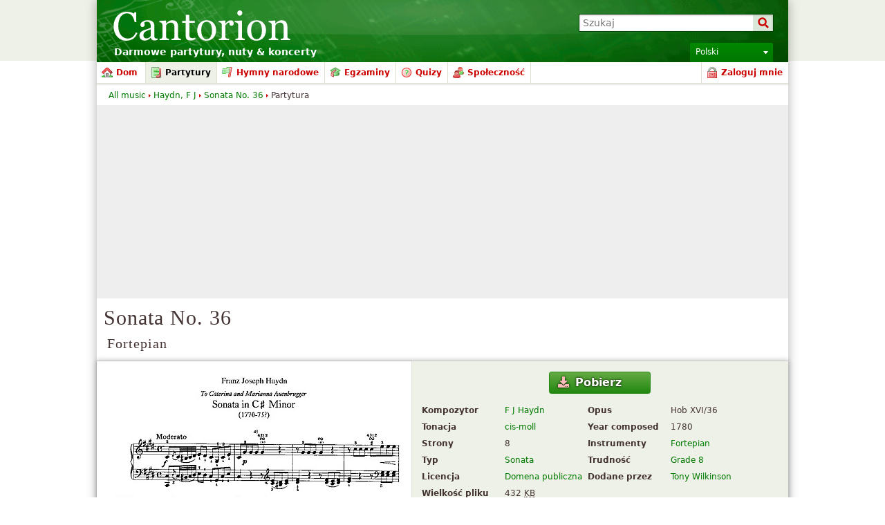

--- FILE ---
content_type: text/html; charset=UTF-8
request_url: https://pl.cantorion.org/music/1966/Sonata-No.-36-Fortepian
body_size: 17306
content:
<!DOCTYPE html PUBLIC "-//W3C//DTD XHTML 1.0 Strict//EN" "http://www.w3.org/TR/xhtml1/DTD/xhtml1-strict.dtd">
<html lang="pl" xmlns="http://www.w3.org/1999/xhtml" xmlns:og="http://opengraphprotocol.org/schema/">
<head>
<script type="text/javasript">if(top != self) top.location = location;</script><meta http-equiv="Content-Type" content="text/html; charset=utf-8" /><script type="text/javascript">(window.NREUM||(NREUM={})).init={ajax:{deny_list:["bam.nr-data.net"]},feature_flags:["soft_nav"]};(window.NREUM||(NREUM={})).loader_config={licenseKey:"8e1ff01a10",applicationID:"676299",browserID:"676306"};;/*! For license information please see nr-loader-rum-1.308.0.min.js.LICENSE.txt */
(()=>{var e,t,r={163:(e,t,r)=>{"use strict";r.d(t,{j:()=>E});var n=r(384),i=r(1741);var a=r(2555);r(860).K7.genericEvents;const s="experimental.resources",o="register",c=e=>{if(!e||"string"!=typeof e)return!1;try{document.createDocumentFragment().querySelector(e)}catch{return!1}return!0};var d=r(2614),u=r(944),l=r(8122);const f="[data-nr-mask]",g=e=>(0,l.a)(e,(()=>{const e={feature_flags:[],experimental:{allow_registered_children:!1,resources:!1},mask_selector:"*",block_selector:"[data-nr-block]",mask_input_options:{color:!1,date:!1,"datetime-local":!1,email:!1,month:!1,number:!1,range:!1,search:!1,tel:!1,text:!1,time:!1,url:!1,week:!1,textarea:!1,select:!1,password:!0}};return{ajax:{deny_list:void 0,block_internal:!0,enabled:!0,autoStart:!0},api:{get allow_registered_children(){return e.feature_flags.includes(o)||e.experimental.allow_registered_children},set allow_registered_children(t){e.experimental.allow_registered_children=t},duplicate_registered_data:!1},browser_consent_mode:{enabled:!1},distributed_tracing:{enabled:void 0,exclude_newrelic_header:void 0,cors_use_newrelic_header:void 0,cors_use_tracecontext_headers:void 0,allowed_origins:void 0},get feature_flags(){return e.feature_flags},set feature_flags(t){e.feature_flags=t},generic_events:{enabled:!0,autoStart:!0},harvest:{interval:30},jserrors:{enabled:!0,autoStart:!0},logging:{enabled:!0,autoStart:!0},metrics:{enabled:!0,autoStart:!0},obfuscate:void 0,page_action:{enabled:!0},page_view_event:{enabled:!0,autoStart:!0},page_view_timing:{enabled:!0,autoStart:!0},performance:{capture_marks:!1,capture_measures:!1,capture_detail:!0,resources:{get enabled(){return e.feature_flags.includes(s)||e.experimental.resources},set enabled(t){e.experimental.resources=t},asset_types:[],first_party_domains:[],ignore_newrelic:!0}},privacy:{cookies_enabled:!0},proxy:{assets:void 0,beacon:void 0},session:{expiresMs:d.wk,inactiveMs:d.BB},session_replay:{autoStart:!0,enabled:!1,preload:!1,sampling_rate:10,error_sampling_rate:100,collect_fonts:!1,inline_images:!1,fix_stylesheets:!0,mask_all_inputs:!0,get mask_text_selector(){return e.mask_selector},set mask_text_selector(t){c(t)?e.mask_selector="".concat(t,",").concat(f):""===t||null===t?e.mask_selector=f:(0,u.R)(5,t)},get block_class(){return"nr-block"},get ignore_class(){return"nr-ignore"},get mask_text_class(){return"nr-mask"},get block_selector(){return e.block_selector},set block_selector(t){c(t)?e.block_selector+=",".concat(t):""!==t&&(0,u.R)(6,t)},get mask_input_options(){return e.mask_input_options},set mask_input_options(t){t&&"object"==typeof t?e.mask_input_options={...t,password:!0}:(0,u.R)(7,t)}},session_trace:{enabled:!0,autoStart:!0},soft_navigations:{enabled:!0,autoStart:!0},spa:{enabled:!0,autoStart:!0},ssl:void 0,user_actions:{enabled:!0,elementAttributes:["id","className","tagName","type"]}}})());var p=r(6154),m=r(9324);let h=0;const v={buildEnv:m.F3,distMethod:m.Xs,version:m.xv,originTime:p.WN},b={consented:!1},y={appMetadata:{},get consented(){return this.session?.state?.consent||b.consented},set consented(e){b.consented=e},customTransaction:void 0,denyList:void 0,disabled:!1,harvester:void 0,isolatedBacklog:!1,isRecording:!1,loaderType:void 0,maxBytes:3e4,obfuscator:void 0,onerror:void 0,ptid:void 0,releaseIds:{},session:void 0,timeKeeper:void 0,registeredEntities:[],jsAttributesMetadata:{bytes:0},get harvestCount(){return++h}},_=e=>{const t=(0,l.a)(e,y),r=Object.keys(v).reduce((e,t)=>(e[t]={value:v[t],writable:!1,configurable:!0,enumerable:!0},e),{});return Object.defineProperties(t,r)};var w=r(5701);const x=e=>{const t=e.startsWith("http");e+="/",r.p=t?e:"https://"+e};var R=r(7836),k=r(3241);const A={accountID:void 0,trustKey:void 0,agentID:void 0,licenseKey:void 0,applicationID:void 0,xpid:void 0},S=e=>(0,l.a)(e,A),T=new Set;function E(e,t={},r,s){let{init:o,info:c,loader_config:d,runtime:u={},exposed:l=!0}=t;if(!c){const e=(0,n.pV)();o=e.init,c=e.info,d=e.loader_config}e.init=g(o||{}),e.loader_config=S(d||{}),c.jsAttributes??={},p.bv&&(c.jsAttributes.isWorker=!0),e.info=(0,a.D)(c);const f=e.init,m=[c.beacon,c.errorBeacon];T.has(e.agentIdentifier)||(f.proxy.assets&&(x(f.proxy.assets),m.push(f.proxy.assets)),f.proxy.beacon&&m.push(f.proxy.beacon),e.beacons=[...m],function(e){const t=(0,n.pV)();Object.getOwnPropertyNames(i.W.prototype).forEach(r=>{const n=i.W.prototype[r];if("function"!=typeof n||"constructor"===n)return;let a=t[r];e[r]&&!1!==e.exposed&&"micro-agent"!==e.runtime?.loaderType&&(t[r]=(...t)=>{const n=e[r](...t);return a?a(...t):n})})}(e),(0,n.US)("activatedFeatures",w.B)),u.denyList=[...f.ajax.deny_list||[],...f.ajax.block_internal?m:[]],u.ptid=e.agentIdentifier,u.loaderType=r,e.runtime=_(u),T.has(e.agentIdentifier)||(e.ee=R.ee.get(e.agentIdentifier),e.exposed=l,(0,k.W)({agentIdentifier:e.agentIdentifier,drained:!!w.B?.[e.agentIdentifier],type:"lifecycle",name:"initialize",feature:void 0,data:e.config})),T.add(e.agentIdentifier)}},384:(e,t,r)=>{"use strict";r.d(t,{NT:()=>s,US:()=>u,Zm:()=>o,bQ:()=>d,dV:()=>c,pV:()=>l});var n=r(6154),i=r(1863),a=r(1910);const s={beacon:"bam.nr-data.net",errorBeacon:"bam.nr-data.net"};function o(){return n.gm.NREUM||(n.gm.NREUM={}),void 0===n.gm.newrelic&&(n.gm.newrelic=n.gm.NREUM),n.gm.NREUM}function c(){let e=o();return e.o||(e.o={ST:n.gm.setTimeout,SI:n.gm.setImmediate||n.gm.setInterval,CT:n.gm.clearTimeout,XHR:n.gm.XMLHttpRequest,REQ:n.gm.Request,EV:n.gm.Event,PR:n.gm.Promise,MO:n.gm.MutationObserver,FETCH:n.gm.fetch,WS:n.gm.WebSocket},(0,a.i)(...Object.values(e.o))),e}function d(e,t){let r=o();r.initializedAgents??={},t.initializedAt={ms:(0,i.t)(),date:new Date},r.initializedAgents[e]=t}function u(e,t){o()[e]=t}function l(){return function(){let e=o();const t=e.info||{};e.info={beacon:s.beacon,errorBeacon:s.errorBeacon,...t}}(),function(){let e=o();const t=e.init||{};e.init={...t}}(),c(),function(){let e=o();const t=e.loader_config||{};e.loader_config={...t}}(),o()}},782:(e,t,r)=>{"use strict";r.d(t,{T:()=>n});const n=r(860).K7.pageViewTiming},860:(e,t,r)=>{"use strict";r.d(t,{$J:()=>u,K7:()=>c,P3:()=>d,XX:()=>i,Yy:()=>o,df:()=>a,qY:()=>n,v4:()=>s});const n="events",i="jserrors",a="browser/blobs",s="rum",o="browser/logs",c={ajax:"ajax",genericEvents:"generic_events",jserrors:i,logging:"logging",metrics:"metrics",pageAction:"page_action",pageViewEvent:"page_view_event",pageViewTiming:"page_view_timing",sessionReplay:"session_replay",sessionTrace:"session_trace",softNav:"soft_navigations",spa:"spa"},d={[c.pageViewEvent]:1,[c.pageViewTiming]:2,[c.metrics]:3,[c.jserrors]:4,[c.spa]:5,[c.ajax]:6,[c.sessionTrace]:7,[c.softNav]:8,[c.sessionReplay]:9,[c.logging]:10,[c.genericEvents]:11},u={[c.pageViewEvent]:s,[c.pageViewTiming]:n,[c.ajax]:n,[c.spa]:n,[c.softNav]:n,[c.metrics]:i,[c.jserrors]:i,[c.sessionTrace]:a,[c.sessionReplay]:a,[c.logging]:o,[c.genericEvents]:"ins"}},944:(e,t,r)=>{"use strict";r.d(t,{R:()=>i});var n=r(3241);function i(e,t){"function"==typeof console.debug&&(console.debug("New Relic Warning: https://github.com/newrelic/newrelic-browser-agent/blob/main/docs/warning-codes.md#".concat(e),t),(0,n.W)({agentIdentifier:null,drained:null,type:"data",name:"warn",feature:"warn",data:{code:e,secondary:t}}))}},1687:(e,t,r)=>{"use strict";r.d(t,{Ak:()=>d,Ze:()=>f,x3:()=>u});var n=r(3241),i=r(7836),a=r(3606),s=r(860),o=r(2646);const c={};function d(e,t){const r={staged:!1,priority:s.P3[t]||0};l(e),c[e].get(t)||c[e].set(t,r)}function u(e,t){e&&c[e]&&(c[e].get(t)&&c[e].delete(t),p(e,t,!1),c[e].size&&g(e))}function l(e){if(!e)throw new Error("agentIdentifier required");c[e]||(c[e]=new Map)}function f(e="",t="feature",r=!1){if(l(e),!e||!c[e].get(t)||r)return p(e,t);c[e].get(t).staged=!0,g(e)}function g(e){const t=Array.from(c[e]);t.every(([e,t])=>t.staged)&&(t.sort((e,t)=>e[1].priority-t[1].priority),t.forEach(([t])=>{c[e].delete(t),p(e,t)}))}function p(e,t,r=!0){const s=e?i.ee.get(e):i.ee,c=a.i.handlers;if(!s.aborted&&s.backlog&&c){if((0,n.W)({agentIdentifier:e,type:"lifecycle",name:"drain",feature:t}),r){const e=s.backlog[t],r=c[t];if(r){for(let t=0;e&&t<e.length;++t)m(e[t],r);Object.entries(r).forEach(([e,t])=>{Object.values(t||{}).forEach(t=>{t[0]?.on&&t[0]?.context()instanceof o.y&&t[0].on(e,t[1])})})}}s.isolatedBacklog||delete c[t],s.backlog[t]=null,s.emit("drain-"+t,[])}}function m(e,t){var r=e[1];Object.values(t[r]||{}).forEach(t=>{var r=e[0];if(t[0]===r){var n=t[1],i=e[3],a=e[2];n.apply(i,a)}})}},1738:(e,t,r)=>{"use strict";r.d(t,{U:()=>g,Y:()=>f});var n=r(3241),i=r(9908),a=r(1863),s=r(944),o=r(5701),c=r(3969),d=r(8362),u=r(860),l=r(4261);function f(e,t,r,a){const f=a||r;!f||f[e]&&f[e]!==d.d.prototype[e]||(f[e]=function(){(0,i.p)(c.xV,["API/"+e+"/called"],void 0,u.K7.metrics,r.ee),(0,n.W)({agentIdentifier:r.agentIdentifier,drained:!!o.B?.[r.agentIdentifier],type:"data",name:"api",feature:l.Pl+e,data:{}});try{return t.apply(this,arguments)}catch(e){(0,s.R)(23,e)}})}function g(e,t,r,n,s){const o=e.info;null===r?delete o.jsAttributes[t]:o.jsAttributes[t]=r,(s||null===r)&&(0,i.p)(l.Pl+n,[(0,a.t)(),t,r],void 0,"session",e.ee)}},1741:(e,t,r)=>{"use strict";r.d(t,{W:()=>a});var n=r(944),i=r(4261);class a{#e(e,...t){if(this[e]!==a.prototype[e])return this[e](...t);(0,n.R)(35,e)}addPageAction(e,t){return this.#e(i.hG,e,t)}register(e){return this.#e(i.eY,e)}recordCustomEvent(e,t){return this.#e(i.fF,e,t)}setPageViewName(e,t){return this.#e(i.Fw,e,t)}setCustomAttribute(e,t,r){return this.#e(i.cD,e,t,r)}noticeError(e,t){return this.#e(i.o5,e,t)}setUserId(e,t=!1){return this.#e(i.Dl,e,t)}setApplicationVersion(e){return this.#e(i.nb,e)}setErrorHandler(e){return this.#e(i.bt,e)}addRelease(e,t){return this.#e(i.k6,e,t)}log(e,t){return this.#e(i.$9,e,t)}start(){return this.#e(i.d3)}finished(e){return this.#e(i.BL,e)}recordReplay(){return this.#e(i.CH)}pauseReplay(){return this.#e(i.Tb)}addToTrace(e){return this.#e(i.U2,e)}setCurrentRouteName(e){return this.#e(i.PA,e)}interaction(e){return this.#e(i.dT,e)}wrapLogger(e,t,r){return this.#e(i.Wb,e,t,r)}measure(e,t){return this.#e(i.V1,e,t)}consent(e){return this.#e(i.Pv,e)}}},1863:(e,t,r)=>{"use strict";function n(){return Math.floor(performance.now())}r.d(t,{t:()=>n})},1910:(e,t,r)=>{"use strict";r.d(t,{i:()=>a});var n=r(944);const i=new Map;function a(...e){return e.every(e=>{if(i.has(e))return i.get(e);const t="function"==typeof e?e.toString():"",r=t.includes("[native code]"),a=t.includes("nrWrapper");return r||a||(0,n.R)(64,e?.name||t),i.set(e,r),r})}},2555:(e,t,r)=>{"use strict";r.d(t,{D:()=>o,f:()=>s});var n=r(384),i=r(8122);const a={beacon:n.NT.beacon,errorBeacon:n.NT.errorBeacon,licenseKey:void 0,applicationID:void 0,sa:void 0,queueTime:void 0,applicationTime:void 0,ttGuid:void 0,user:void 0,account:void 0,product:void 0,extra:void 0,jsAttributes:{},userAttributes:void 0,atts:void 0,transactionName:void 0,tNamePlain:void 0};function s(e){try{return!!e.licenseKey&&!!e.errorBeacon&&!!e.applicationID}catch(e){return!1}}const o=e=>(0,i.a)(e,a)},2614:(e,t,r)=>{"use strict";r.d(t,{BB:()=>s,H3:()=>n,g:()=>d,iL:()=>c,tS:()=>o,uh:()=>i,wk:()=>a});const n="NRBA",i="SESSION",a=144e5,s=18e5,o={STARTED:"session-started",PAUSE:"session-pause",RESET:"session-reset",RESUME:"session-resume",UPDATE:"session-update"},c={SAME_TAB:"same-tab",CROSS_TAB:"cross-tab"},d={OFF:0,FULL:1,ERROR:2}},2646:(e,t,r)=>{"use strict";r.d(t,{y:()=>n});class n{constructor(e){this.contextId=e}}},2843:(e,t,r)=>{"use strict";r.d(t,{G:()=>a,u:()=>i});var n=r(3878);function i(e,t=!1,r,i){(0,n.DD)("visibilitychange",function(){if(t)return void("hidden"===document.visibilityState&&e());e(document.visibilityState)},r,i)}function a(e,t,r){(0,n.sp)("pagehide",e,t,r)}},3241:(e,t,r)=>{"use strict";r.d(t,{W:()=>a});var n=r(6154);const i="newrelic";function a(e={}){try{n.gm.dispatchEvent(new CustomEvent(i,{detail:e}))}catch(e){}}},3606:(e,t,r)=>{"use strict";r.d(t,{i:()=>a});var n=r(9908);a.on=s;var i=a.handlers={};function a(e,t,r,a){s(a||n.d,i,e,t,r)}function s(e,t,r,i,a){a||(a="feature"),e||(e=n.d);var s=t[a]=t[a]||{};(s[r]=s[r]||[]).push([e,i])}},3878:(e,t,r)=>{"use strict";function n(e,t){return{capture:e,passive:!1,signal:t}}function i(e,t,r=!1,i){window.addEventListener(e,t,n(r,i))}function a(e,t,r=!1,i){document.addEventListener(e,t,n(r,i))}r.d(t,{DD:()=>a,jT:()=>n,sp:()=>i})},3969:(e,t,r)=>{"use strict";r.d(t,{TZ:()=>n,XG:()=>o,rs:()=>i,xV:()=>s,z_:()=>a});const n=r(860).K7.metrics,i="sm",a="cm",s="storeSupportabilityMetrics",o="storeEventMetrics"},4234:(e,t,r)=>{"use strict";r.d(t,{W:()=>a});var n=r(7836),i=r(1687);class a{constructor(e,t){this.agentIdentifier=e,this.ee=n.ee.get(e),this.featureName=t,this.blocked=!1}deregisterDrain(){(0,i.x3)(this.agentIdentifier,this.featureName)}}},4261:(e,t,r)=>{"use strict";r.d(t,{$9:()=>d,BL:()=>o,CH:()=>g,Dl:()=>_,Fw:()=>y,PA:()=>h,Pl:()=>n,Pv:()=>k,Tb:()=>l,U2:()=>a,V1:()=>R,Wb:()=>x,bt:()=>b,cD:()=>v,d3:()=>w,dT:()=>c,eY:()=>p,fF:()=>f,hG:()=>i,k6:()=>s,nb:()=>m,o5:()=>u});const n="api-",i="addPageAction",a="addToTrace",s="addRelease",o="finished",c="interaction",d="log",u="noticeError",l="pauseReplay",f="recordCustomEvent",g="recordReplay",p="register",m="setApplicationVersion",h="setCurrentRouteName",v="setCustomAttribute",b="setErrorHandler",y="setPageViewName",_="setUserId",w="start",x="wrapLogger",R="measure",k="consent"},5289:(e,t,r)=>{"use strict";r.d(t,{GG:()=>s,Qr:()=>c,sB:()=>o});var n=r(3878),i=r(6389);function a(){return"undefined"==typeof document||"complete"===document.readyState}function s(e,t){if(a())return e();const r=(0,i.J)(e),s=setInterval(()=>{a()&&(clearInterval(s),r())},500);(0,n.sp)("load",r,t)}function o(e){if(a())return e();(0,n.DD)("DOMContentLoaded",e)}function c(e){if(a())return e();(0,n.sp)("popstate",e)}},5607:(e,t,r)=>{"use strict";r.d(t,{W:()=>n});const n=(0,r(9566).bz)()},5701:(e,t,r)=>{"use strict";r.d(t,{B:()=>a,t:()=>s});var n=r(3241);const i=new Set,a={};function s(e,t){const r=t.agentIdentifier;a[r]??={},e&&"object"==typeof e&&(i.has(r)||(t.ee.emit("rumresp",[e]),a[r]=e,i.add(r),(0,n.W)({agentIdentifier:r,loaded:!0,drained:!0,type:"lifecycle",name:"load",feature:void 0,data:e})))}},6154:(e,t,r)=>{"use strict";r.d(t,{OF:()=>c,RI:()=>i,WN:()=>u,bv:()=>a,eN:()=>l,gm:()=>s,mw:()=>o,sb:()=>d});var n=r(1863);const i="undefined"!=typeof window&&!!window.document,a="undefined"!=typeof WorkerGlobalScope&&("undefined"!=typeof self&&self instanceof WorkerGlobalScope&&self.navigator instanceof WorkerNavigator||"undefined"!=typeof globalThis&&globalThis instanceof WorkerGlobalScope&&globalThis.navigator instanceof WorkerNavigator),s=i?window:"undefined"!=typeof WorkerGlobalScope&&("undefined"!=typeof self&&self instanceof WorkerGlobalScope&&self||"undefined"!=typeof globalThis&&globalThis instanceof WorkerGlobalScope&&globalThis),o=Boolean("hidden"===s?.document?.visibilityState),c=/iPad|iPhone|iPod/.test(s.navigator?.userAgent),d=c&&"undefined"==typeof SharedWorker,u=((()=>{const e=s.navigator?.userAgent?.match(/Firefox[/\s](\d+\.\d+)/);Array.isArray(e)&&e.length>=2&&e[1]})(),Date.now()-(0,n.t)()),l=()=>"undefined"!=typeof PerformanceNavigationTiming&&s?.performance?.getEntriesByType("navigation")?.[0]?.responseStart},6389:(e,t,r)=>{"use strict";function n(e,t=500,r={}){const n=r?.leading||!1;let i;return(...r)=>{n&&void 0===i&&(e.apply(this,r),i=setTimeout(()=>{i=clearTimeout(i)},t)),n||(clearTimeout(i),i=setTimeout(()=>{e.apply(this,r)},t))}}function i(e){let t=!1;return(...r)=>{t||(t=!0,e.apply(this,r))}}r.d(t,{J:()=>i,s:()=>n})},6630:(e,t,r)=>{"use strict";r.d(t,{T:()=>n});const n=r(860).K7.pageViewEvent},7699:(e,t,r)=>{"use strict";r.d(t,{It:()=>a,KC:()=>o,No:()=>i,qh:()=>s});var n=r(860);const i=16e3,a=1e6,s="SESSION_ERROR",o={[n.K7.logging]:!0,[n.K7.genericEvents]:!1,[n.K7.jserrors]:!1,[n.K7.ajax]:!1}},7836:(e,t,r)=>{"use strict";r.d(t,{P:()=>o,ee:()=>c});var n=r(384),i=r(8990),a=r(2646),s=r(5607);const o="nr@context:".concat(s.W),c=function e(t,r){var n={},s={},u={},l=!1;try{l=16===r.length&&d.initializedAgents?.[r]?.runtime.isolatedBacklog}catch(e){}var f={on:p,addEventListener:p,removeEventListener:function(e,t){var r=n[e];if(!r)return;for(var i=0;i<r.length;i++)r[i]===t&&r.splice(i,1)},emit:function(e,r,n,i,a){!1!==a&&(a=!0);if(c.aborted&&!i)return;t&&a&&t.emit(e,r,n);var o=g(n);m(e).forEach(e=>{e.apply(o,r)});var d=v()[s[e]];d&&d.push([f,e,r,o]);return o},get:h,listeners:m,context:g,buffer:function(e,t){const r=v();if(t=t||"feature",f.aborted)return;Object.entries(e||{}).forEach(([e,n])=>{s[n]=t,t in r||(r[t]=[])})},abort:function(){f._aborted=!0,Object.keys(f.backlog).forEach(e=>{delete f.backlog[e]})},isBuffering:function(e){return!!v()[s[e]]},debugId:r,backlog:l?{}:t&&"object"==typeof t.backlog?t.backlog:{},isolatedBacklog:l};return Object.defineProperty(f,"aborted",{get:()=>{let e=f._aborted||!1;return e||(t&&(e=t.aborted),e)}}),f;function g(e){return e&&e instanceof a.y?e:e?(0,i.I)(e,o,()=>new a.y(o)):new a.y(o)}function p(e,t){n[e]=m(e).concat(t)}function m(e){return n[e]||[]}function h(t){return u[t]=u[t]||e(f,t)}function v(){return f.backlog}}(void 0,"globalEE"),d=(0,n.Zm)();d.ee||(d.ee=c)},8122:(e,t,r)=>{"use strict";r.d(t,{a:()=>i});var n=r(944);function i(e,t){try{if(!e||"object"!=typeof e)return(0,n.R)(3);if(!t||"object"!=typeof t)return(0,n.R)(4);const r=Object.create(Object.getPrototypeOf(t),Object.getOwnPropertyDescriptors(t)),a=0===Object.keys(r).length?e:r;for(let s in a)if(void 0!==e[s])try{if(null===e[s]){r[s]=null;continue}Array.isArray(e[s])&&Array.isArray(t[s])?r[s]=Array.from(new Set([...e[s],...t[s]])):"object"==typeof e[s]&&"object"==typeof t[s]?r[s]=i(e[s],t[s]):r[s]=e[s]}catch(e){r[s]||(0,n.R)(1,e)}return r}catch(e){(0,n.R)(2,e)}}},8362:(e,t,r)=>{"use strict";r.d(t,{d:()=>a});var n=r(9566),i=r(1741);class a extends i.W{agentIdentifier=(0,n.LA)(16)}},8374:(e,t,r)=>{r.nc=(()=>{try{return document?.currentScript?.nonce}catch(e){}return""})()},8990:(e,t,r)=>{"use strict";r.d(t,{I:()=>i});var n=Object.prototype.hasOwnProperty;function i(e,t,r){if(n.call(e,t))return e[t];var i=r();if(Object.defineProperty&&Object.keys)try{return Object.defineProperty(e,t,{value:i,writable:!0,enumerable:!1}),i}catch(e){}return e[t]=i,i}},9324:(e,t,r)=>{"use strict";r.d(t,{F3:()=>i,Xs:()=>a,xv:()=>n});const n="1.308.0",i="PROD",a="CDN"},9566:(e,t,r)=>{"use strict";r.d(t,{LA:()=>o,bz:()=>s});var n=r(6154);const i="xxxxxxxx-xxxx-4xxx-yxxx-xxxxxxxxxxxx";function a(e,t){return e?15&e[t]:16*Math.random()|0}function s(){const e=n.gm?.crypto||n.gm?.msCrypto;let t,r=0;return e&&e.getRandomValues&&(t=e.getRandomValues(new Uint8Array(30))),i.split("").map(e=>"x"===e?a(t,r++).toString(16):"y"===e?(3&a()|8).toString(16):e).join("")}function o(e){const t=n.gm?.crypto||n.gm?.msCrypto;let r,i=0;t&&t.getRandomValues&&(r=t.getRandomValues(new Uint8Array(e)));const s=[];for(var o=0;o<e;o++)s.push(a(r,i++).toString(16));return s.join("")}},9908:(e,t,r)=>{"use strict";r.d(t,{d:()=>n,p:()=>i});var n=r(7836).ee.get("handle");function i(e,t,r,i,a){a?(a.buffer([e],i),a.emit(e,t,r)):(n.buffer([e],i),n.emit(e,t,r))}}},n={};function i(e){var t=n[e];if(void 0!==t)return t.exports;var a=n[e]={exports:{}};return r[e](a,a.exports,i),a.exports}i.m=r,i.d=(e,t)=>{for(var r in t)i.o(t,r)&&!i.o(e,r)&&Object.defineProperty(e,r,{enumerable:!0,get:t[r]})},i.f={},i.e=e=>Promise.all(Object.keys(i.f).reduce((t,r)=>(i.f[r](e,t),t),[])),i.u=e=>"nr-rum-1.308.0.min.js",i.o=(e,t)=>Object.prototype.hasOwnProperty.call(e,t),e={},t="NRBA-1.308.0.PROD:",i.l=(r,n,a,s)=>{if(e[r])e[r].push(n);else{var o,c;if(void 0!==a)for(var d=document.getElementsByTagName("script"),u=0;u<d.length;u++){var l=d[u];if(l.getAttribute("src")==r||l.getAttribute("data-webpack")==t+a){o=l;break}}if(!o){c=!0;var f={296:"sha512-+MIMDsOcckGXa1EdWHqFNv7P+JUkd5kQwCBr3KE6uCvnsBNUrdSt4a/3/L4j4TxtnaMNjHpza2/erNQbpacJQA=="};(o=document.createElement("script")).charset="utf-8",i.nc&&o.setAttribute("nonce",i.nc),o.setAttribute("data-webpack",t+a),o.src=r,0!==o.src.indexOf(window.location.origin+"/")&&(o.crossOrigin="anonymous"),f[s]&&(o.integrity=f[s])}e[r]=[n];var g=(t,n)=>{o.onerror=o.onload=null,clearTimeout(p);var i=e[r];if(delete e[r],o.parentNode&&o.parentNode.removeChild(o),i&&i.forEach(e=>e(n)),t)return t(n)},p=setTimeout(g.bind(null,void 0,{type:"timeout",target:o}),12e4);o.onerror=g.bind(null,o.onerror),o.onload=g.bind(null,o.onload),c&&document.head.appendChild(o)}},i.r=e=>{"undefined"!=typeof Symbol&&Symbol.toStringTag&&Object.defineProperty(e,Symbol.toStringTag,{value:"Module"}),Object.defineProperty(e,"__esModule",{value:!0})},i.p="https://js-agent.newrelic.com/",(()=>{var e={374:0,840:0};i.f.j=(t,r)=>{var n=i.o(e,t)?e[t]:void 0;if(0!==n)if(n)r.push(n[2]);else{var a=new Promise((r,i)=>n=e[t]=[r,i]);r.push(n[2]=a);var s=i.p+i.u(t),o=new Error;i.l(s,r=>{if(i.o(e,t)&&(0!==(n=e[t])&&(e[t]=void 0),n)){var a=r&&("load"===r.type?"missing":r.type),s=r&&r.target&&r.target.src;o.message="Loading chunk "+t+" failed: ("+a+": "+s+")",o.name="ChunkLoadError",o.type=a,o.request=s,n[1](o)}},"chunk-"+t,t)}};var t=(t,r)=>{var n,a,[s,o,c]=r,d=0;if(s.some(t=>0!==e[t])){for(n in o)i.o(o,n)&&(i.m[n]=o[n]);if(c)c(i)}for(t&&t(r);d<s.length;d++)a=s[d],i.o(e,a)&&e[a]&&e[a][0](),e[a]=0},r=self["webpackChunk:NRBA-1.308.0.PROD"]=self["webpackChunk:NRBA-1.308.0.PROD"]||[];r.forEach(t.bind(null,0)),r.push=t.bind(null,r.push.bind(r))})(),(()=>{"use strict";i(8374);var e=i(8362),t=i(860);const r=Object.values(t.K7);var n=i(163);var a=i(9908),s=i(1863),o=i(4261),c=i(1738);var d=i(1687),u=i(4234),l=i(5289),f=i(6154),g=i(944),p=i(384);const m=e=>f.RI&&!0===e?.privacy.cookies_enabled;function h(e){return!!(0,p.dV)().o.MO&&m(e)&&!0===e?.session_trace.enabled}var v=i(6389),b=i(7699);class y extends u.W{constructor(e,t){super(e.agentIdentifier,t),this.agentRef=e,this.abortHandler=void 0,this.featAggregate=void 0,this.loadedSuccessfully=void 0,this.onAggregateImported=new Promise(e=>{this.loadedSuccessfully=e}),this.deferred=Promise.resolve(),!1===e.init[this.featureName].autoStart?this.deferred=new Promise((t,r)=>{this.ee.on("manual-start-all",(0,v.J)(()=>{(0,d.Ak)(e.agentIdentifier,this.featureName),t()}))}):(0,d.Ak)(e.agentIdentifier,t)}importAggregator(e,t,r={}){if(this.featAggregate)return;const n=async()=>{let n;await this.deferred;try{if(m(e.init)){const{setupAgentSession:t}=await i.e(296).then(i.bind(i,3305));n=t(e)}}catch(e){(0,g.R)(20,e),this.ee.emit("internal-error",[e]),(0,a.p)(b.qh,[e],void 0,this.featureName,this.ee)}try{if(!this.#t(this.featureName,n,e.init))return(0,d.Ze)(this.agentIdentifier,this.featureName),void this.loadedSuccessfully(!1);const{Aggregate:i}=await t();this.featAggregate=new i(e,r),e.runtime.harvester.initializedAggregates.push(this.featAggregate),this.loadedSuccessfully(!0)}catch(e){(0,g.R)(34,e),this.abortHandler?.(),(0,d.Ze)(this.agentIdentifier,this.featureName,!0),this.loadedSuccessfully(!1),this.ee&&this.ee.abort()}};f.RI?(0,l.GG)(()=>n(),!0):n()}#t(e,r,n){if(this.blocked)return!1;switch(e){case t.K7.sessionReplay:return h(n)&&!!r;case t.K7.sessionTrace:return!!r;default:return!0}}}var _=i(6630),w=i(2614),x=i(3241);class R extends y{static featureName=_.T;constructor(e){var t;super(e,_.T),this.setupInspectionEvents(e.agentIdentifier),t=e,(0,c.Y)(o.Fw,function(e,r){"string"==typeof e&&("/"!==e.charAt(0)&&(e="/"+e),t.runtime.customTransaction=(r||"http://custom.transaction")+e,(0,a.p)(o.Pl+o.Fw,[(0,s.t)()],void 0,void 0,t.ee))},t),this.importAggregator(e,()=>i.e(296).then(i.bind(i,3943)))}setupInspectionEvents(e){const t=(t,r)=>{t&&(0,x.W)({agentIdentifier:e,timeStamp:t.timeStamp,loaded:"complete"===t.target.readyState,type:"window",name:r,data:t.target.location+""})};(0,l.sB)(e=>{t(e,"DOMContentLoaded")}),(0,l.GG)(e=>{t(e,"load")}),(0,l.Qr)(e=>{t(e,"navigate")}),this.ee.on(w.tS.UPDATE,(t,r)=>{(0,x.W)({agentIdentifier:e,type:"lifecycle",name:"session",data:r})})}}class k extends e.d{constructor(e){var t;(super(),f.gm)?(this.features={},(0,p.bQ)(this.agentIdentifier,this),this.desiredFeatures=new Set(e.features||[]),this.desiredFeatures.add(R),(0,n.j)(this,e,e.loaderType||"agent"),t=this,(0,c.Y)(o.cD,function(e,r,n=!1){if("string"==typeof e){if(["string","number","boolean"].includes(typeof r)||null===r)return(0,c.U)(t,e,r,o.cD,n);(0,g.R)(40,typeof r)}else(0,g.R)(39,typeof e)},t),function(e){(0,c.Y)(o.Dl,function(t,r=!1){if("string"!=typeof t&&null!==t)return void(0,g.R)(41,typeof t);const n=e.info.jsAttributes["enduser.id"];r&&null!=n&&n!==t?(0,a.p)(o.Pl+"setUserIdAndResetSession",[t],void 0,"session",e.ee):(0,c.U)(e,"enduser.id",t,o.Dl,!0)},e)}(this),function(e){(0,c.Y)(o.nb,function(t){if("string"==typeof t||null===t)return(0,c.U)(e,"application.version",t,o.nb,!1);(0,g.R)(42,typeof t)},e)}(this),function(e){(0,c.Y)(o.d3,function(){e.ee.emit("manual-start-all")},e)}(this),function(e){(0,c.Y)(o.Pv,function(t=!0){if("boolean"==typeof t){if((0,a.p)(o.Pl+o.Pv,[t],void 0,"session",e.ee),e.runtime.consented=t,t){const t=e.features.page_view_event;t.onAggregateImported.then(e=>{const r=t.featAggregate;e&&!r.sentRum&&r.sendRum()})}}else(0,g.R)(65,typeof t)},e)}(this),this.run()):(0,g.R)(21)}get config(){return{info:this.info,init:this.init,loader_config:this.loader_config,runtime:this.runtime}}get api(){return this}run(){try{const e=function(e){const t={};return r.forEach(r=>{t[r]=!!e[r]?.enabled}),t}(this.init),n=[...this.desiredFeatures];n.sort((e,r)=>t.P3[e.featureName]-t.P3[r.featureName]),n.forEach(r=>{if(!e[r.featureName]&&r.featureName!==t.K7.pageViewEvent)return;if(r.featureName===t.K7.spa)return void(0,g.R)(67);const n=function(e){switch(e){case t.K7.ajax:return[t.K7.jserrors];case t.K7.sessionTrace:return[t.K7.ajax,t.K7.pageViewEvent];case t.K7.sessionReplay:return[t.K7.sessionTrace];case t.K7.pageViewTiming:return[t.K7.pageViewEvent];default:return[]}}(r.featureName).filter(e=>!(e in this.features));n.length>0&&(0,g.R)(36,{targetFeature:r.featureName,missingDependencies:n}),this.features[r.featureName]=new r(this)})}catch(e){(0,g.R)(22,e);for(const e in this.features)this.features[e].abortHandler?.();const t=(0,p.Zm)();delete t.initializedAgents[this.agentIdentifier]?.features,delete this.sharedAggregator;return t.ee.get(this.agentIdentifier).abort(),!1}}}var A=i(2843),S=i(782);class T extends y{static featureName=S.T;constructor(e){super(e,S.T),f.RI&&((0,A.u)(()=>(0,a.p)("docHidden",[(0,s.t)()],void 0,S.T,this.ee),!0),(0,A.G)(()=>(0,a.p)("winPagehide",[(0,s.t)()],void 0,S.T,this.ee)),this.importAggregator(e,()=>i.e(296).then(i.bind(i,2117))))}}var E=i(3969);class I extends y{static featureName=E.TZ;constructor(e){super(e,E.TZ),f.RI&&document.addEventListener("securitypolicyviolation",e=>{(0,a.p)(E.xV,["Generic/CSPViolation/Detected"],void 0,this.featureName,this.ee)}),this.importAggregator(e,()=>i.e(296).then(i.bind(i,9623)))}}new k({features:[R,T,I],loaderType:"lite"})})()})();</script><meta name="Author" content="Cantorion" /><meta name="Copyright" content="Copyright 2007-2026 Cantorion. Wszelkie prawa zastrzeżone." /><meta name="Date" content="2026-01-23T17:35:38+00:00" /><meta name="viewport" content="width=device-width, initial-scale=1" /><link rel="apple-touch-icon" sizes="180x180" href="https://cdn3.cantorion.org/images/apple-touch-icon.png?1" /><link rel="icon" href="https://cdn3.cantorion.org/images/favicon-32x32.png" type="image/png" sizes="32x32" /><link rel="icon" href="https://cdn3.cantorion.org/images/favicon-16x16.png" type="image/png" sizes="16x16" /><link rel="manifest" href="https://cdn3.cantorion.org/site.webmanifest" /><link rel="mask-icon" href="https://cdn3.cantorion.org/images/safari-pinned-tab.svg" color="#007900" /><meta name="apple-mobile-web-app-title" content="Cantorion"><meta name="application-name" content="Cantorion"><meta name="msapplication-TileColor" content="#007900"><meta name="theme-color" content="#007900"><base href="https://pl.cantorion.org/" />
<link rel="stylesheet" type="text/css" href="https://cdn3.cantorion.org/dist/common.pl.https.css?98398" media="all" />
<script type="text/javascript" charset="UTF-8" src="https://pl.cantorion.org/js/dynamicscripts.php?76314&amp;mode=language&amp;l=pl" defer></script>
<script type="text/javascript">!function(){var n=null;window.isMobile=function(){var e;return null===n&&((e=document.createElement("div")).className="isMobile",n=window.getComputedStyle&&"none"===window.getComputedStyle(document.body.appendChild(e)).getPropertyValue("display"),document.body.removeChild(e)),n}}();</script>
<script type="text/javascript" charset="UTF-8" src="https://cdn3.cantorion.org/dist/common.js?98398" defer></script>
<script type="text/javascript" charset="UTF-8" src="https://pl.cantorion.org/js/tracking.php?76314&amp;type=music&amp;id=1966" defer></script>
<meta name="description" content="Joseph Haydn. Fortepian - Sonata No. 36 Fortepian. Pobierz nuty za darmo. ..." />
<meta name="keywords" content="Cantorion, darmowe nuty, nuty, darmowe, partytury, Sonata No. 36 Fortepian, Piano, , Grade 8, Public domain, pobierz, pdf, public domain, creative commons, klasyka, muzyka klasyczna" />
<title>Sonata No. 36 Fortepian - Partytury - Cantorion - Darmowe partytury, nuty &amp; koncerty</title>
<meta name="title" content="Sonata No. 36 Fortepian - Partytury" />
<link rel="stylesheet" type="text/css" href="https://cdn3.cantorion.org/dist/mobile.https.css?98398" media="only screen and (max-device-width: 980px)" />
<link rel="stylesheet" type="text/css" href="https://cdn3.cantorion.org/dist/print.https.css?98398" media="print" />
<link rel="stylesheet" type="text/css" href="https://cdn3.cantorion.org/dist/fontawesome.https.css?98398" media="print" />
<meta property="og:site_name" content="Cantorion" />
<meta property="fb:page_id" content="185615942520" />
<meta property="fb:app_id" content="38370542917" />
<meta property="og:type" content="song" />
<meta property="og:title" content="Sonata No. 36 Fortepian" />
<meta property="og:url" content="https://pl.cantorion.org/music/1966/Sonata-No.-36-Fortepian" />
<meta property="og:image" content="https://pl.cantorion.org/images/fbthumbnail.php?type=music&amp;id=1966" />
<link rel="image_src" href="https://pl.cantorion.org/images/fbthumbnail.php?type=music&amp;id=1966" />
<meta property="og:description" content="" />
<meta property="og:image" content="https://cdn3.cantorion.org/images/apple-touch-icon.png?1" />
<link rel="image_src" href="https://cdn3.cantorion.org/images/apple-touch-icon.png?1" />
<script type="application/ld+json">
{"@context":"https:\/\/schema.org","@type":"Book","name":"Sonata No. 36 Fortepian","description":"","thumbnailUrl":"https:\/\/pl.cantorion.orghttps:\/\/cdn3.cantorion.org\/music\/large_03d6dad49fa987dc113988f45a1ae4e9.jpg?page=1","author":{"@type":"Person","name":"Joseph Haydn"},"url":"https:\/\/pl.cantorion.org\/music\/1966\/Sonata-No.-36-Fortepian","review":[{"@type":"Review","author":"akiko","description":"thanks!","datePublished":"20 marzec 2011","inLanguage":"en","reviewRating":{"@type":"Rating","ratingValue":1}},{"@type":"Review","author":"k","description":"good","datePublished":"19 marzec 2011","inLanguage":"en","reviewRating":{"@type":"Rating","ratingValue":5}}],"aggregateRating":{"@type":"AggregateRating","ratingValue":"3.00","ratingCount":2}}</script>
</head>
<body class="lang-pl music">
<div id="frame"><div id="header"><h1><span>Cantorion</span></h1><h3>Darmowe partytury, nuty &amp; koncerty</h3><!-- google_ad_section_start(weight=ignore) --><form method="get" action="search" id="searchform"><div id="search"><input type="text" name="q" id="searchbox" class="textbox searchbox" placeholder="Szukaj" /><input type="submit" class="searchboxsubmit" value="" /></div></form>
<div id="languageDropdown"><div class="langSelectedWrapper"><div class="langSelected">Polski</div></div><ul class="langList">
<li><a href="https://ar.cantorion.org/music/1966/Sonata-No.-36-Fortepian">العربية</a></li>
<li><a href="https://ca.cantorion.org/music/1966/Sonata-No.-36-Fortepian">Català</a></li>
<li><a href="https://cy.cantorion.org/music/1966/Sonata-No.-36-Fortepian">Cymraeg</a></li>
<li><a href="https://cantorionnoten.de/music/1966/Sonata-No.-36-Fortepian">Deutsch</a></li>
<li><a href="https://el.cantorion.org/music/1966/Sonata-No.-36-Fortepian">Ελληνικά</a></li>
<li><a href="https://cantorion.org/music/1966/Sonata-No.-36-Fortepian">English</a></li>
<li><a href="https://es.cantorion.org/music/1966/Sonata-No.-36-Fortepian">Español</a></li>
<li><a href="https://fr.cantorion.org/music/1966/Sonata-No.-36-Fortepian">Français</a></li>
<li><a href="https://hr.cantorion.org/music/1966/Sonata-No.-36-Fortepian">Hrvatski</a></li>
<li><a href="https://it.cantorion.org/music/1966/Sonata-No.-36-Fortepian">Italiano</a></li>
<li><a href="https://ja.cantorion.org/music/1966/Sonata-No.-36-Fortepian">日本語</a></li>
<li><a href="https://ko.cantorion.org/music/1966/Sonata-No.-36-Fortepian">한국어</a></li>
<li><a href="https://nl.cantorion.org/music/1966/Sonata-No.-36-Fortepian">Nederlands</a></li>
<li><span>Polski</span></li>
<li><a href="https://pt.cantorion.org/music/1966/Sonata-No.-36-Fortepian">Português</a></li>
<li><a href="https://ru.cantorion.org/music/1966/Sonata-No.-36-Fortepian">Русский</a></li>
<li><a href="https://sr.cantorion.org/music/1966/Sonata-No.-36-Fortepian">Српски</a></li>
<li><a href="https://sv.cantorion.org/music/1966/Sonata-No.-36-Fortepian">Svenska</a></li>
<li><a href="https://tr.cantorion.org/music/1966/Sonata-No.-36-Fortepian">Türkçe</a></li>
<li><a href="https://uk.cantorion.org/music/1966/Sonata-No.-36-Fortepian">Українська</a></li>
<li><a href="https://zh.cantorion.org/music/1966/Sonata-No.-36-Fortepian">中文(简体)</a></li>
</ul></div><!-- google_ad_section_end --></div>
<div id="content"><div id="content-wrap">
<div class="mobileMenuButton"></div>
<input class="mobileMenuInput" type="checkbox" />
<div id="menu-wrap"><ul id="menu">
<li class="home "><a href="." class="menulink"><span class="icon"></span><span class="wrap">Dom</span></a></li><li class="music  expanded selected"><a href="musicsearch" class="menulink  selected"><span class="icon"></span><span class="wrap">Partytury</span></a><ul class="submenu"><li class="composers first"><a href="composers" class="menulink"><span class="icon"></span><span class="wrap">Kompozytorzy</span></a></li><li class="upload"><a href="music/upload" class="menulink"><span class="icon"></span><span class="wrap">Prześlij</span></a></li><li class="christmas last"><a href="xmas/Boże-Narodzenie" class="menulink"><span class="icon"></span><span class="wrap">Boże Narodzenie</span></a></li></ul></li><li class="anthems "><a href="na/Hymny-państwowe" class="menulink"><span class="icon"></span><span class="wrap"><span class="hidden">Hymny państwowe</span> Hymny narodowe</span></a></li><li class="exams "><a href="exams" class="menulink"><span class="icon"></span><span class="wrap">Egzaminy</span></a></li><li class="quizzes "><a href="http://kwizmi.com/profile/178/Cantorion" class="menulink  extNoStyle"><span class="icon"></span><span class="wrap">Quizy</span></a><ul class="submenu"><li class="game-2048 last first"><a href="2048" class="menulink"><span class="icon"></span><span class="wrap">2048</span></a></li></ul></li><li class="musicians "><a href="musicians" class="menulink"><span class="icon"></span><span class="wrap">Społeczność</span></a><ul class="submenu"><li class="forums first"><a href="forum" class="menulink"><span class="icon"></span><span class="wrap">Fora</span></a></li><li class="mypage"><a href="login" class="menulink"><span class="icon"></span><span class="wrap">Moja strona</span></a></li><li class="news"><a href="news" class="menulink"><span class="icon"></span><span class="wrap">News</span></a></li><li class="translate"><a href="translate" class="menulink"><span class="icon"></span><span class="wrap">Tłumacz</span></a></li><li class="pieces last"><a href="piecesearch" class="menulink"><span class="icon"></span><span class="wrap">Baza danych</span></a></li></ul></li><li class="login "><a href="login" class="menulink"><span class="icon"></span><span class="wrap">Zaloguj mnie</span></a></li></ul></div>
<div id="centre" class="">
<div class="leaderAd bannerHeader">
			<script async src="https://pagead2.googlesyndication.com/pagead/js/adsbygoogle.js"></script>
			<!-- LargeLeader -->
			<ins class="adsbygoogle"
				style="display:block;"
				data-ad-client="ca-pub-1964359357358481"
				data-ad-slot="4046538483" data-ad-format="auto" data-full-width-responsive="true"></ins>
			<script>
				(adsbygoogle = window.adsbygoogle || []).push({});
			</script></div>
<h1><span lang="en" dir="ltr">Sonata No. 36</span></h1>
<h2 class="subtitle">Fortepian</h2>
<div class="musicSection"><a href="http://www.archive.org/download/Cantorion_sheet_music_collection_3/03d6dad49fa987dc113988f45a1ae4e9.pdf#track_/download/1966/03d6dad49fa987dc113988f45a1ae4e9/Sonata%20No.%2036%20Fortepian%20-%20Piano.pdf?view=1" class="musicPreview track cdn_href downloadLink" target="_blank" title="Pogląd"><img src="https://cdn3.cantorion.org/music/larger_03d6dad49fa987dc113988f45a1ae4e9.jpg?page=1" alt="Miniaturka partytury" /></a><div class="musicInfo"><div class="buttons"><a class="track button cdn_href downloadLink" target="_blank" href="http://www.archive.org/download/Cantorion_sheet_music_collection_3/03d6dad49fa987dc113988f45a1ae4e9.pdf#track_/download/1966/03d6dad49fa987dc113988f45a1ae4e9/Sonata%20No.%2036%20Fortepian%20-%20Piano.pdf"><span class="fa fa-download"></span>Pobierz</a>
</div><ul class="musicCategories"><li class="label">Kompozytor</li>
<li class="data"><a href="composers/100/Joseph-Haydn">F J Haydn</a></li>
<li class="label">Opus</li><li class="data">Hob XVI/36</li><li class="label">Tonacja</li><li class="data"><a href="piecesearch/tonality/C%20sharp%20minor">cis-moll</a></li><li class="label">Year composed</li><li class="data">1780</li>
<li class="label">Strony</li><li class="data">8</li><li class="label">Instrumenty</li><li class="data"><a href="musicsearch/instruments/Piano">Fortepian</a></li><li class="label">Typ</li><li class="data"><a href="musicsearch/type/Sonata">Sonata</a></li><li class="label">Trudność</li><li class="data"><a href="musicsearch/difficulty/Grade%208">Grade 8</a></li><li class="label">Licencja</li><li class="data"><a href="musicsearch/licence/Public%20domain">Domena publiczna</a></li>
<li class="label">Dodane przez</li><li class="data"><a href="musicians/352/Tony-Wilkinson">Tony Wilkinson</a></li>
<li class="label">Wielkość pliku</li><li class="data">432 <abbr title="kilobajtów">KB</abbr></li></ul><div class="clear"></div><div class="sharing"></div></div><div class="clear"></div></div>
<div id="sideGa">
			<script async src="https://pagead2.googlesyndication.com/pagead/js/adsbygoogle.js"></script>
			<!-- SkyscraperWide -->
			<ins class="adsbygoogle"
				style="display:block;"
				data-ad-client="ca-pub-1964359357358481"
				data-ad-slot="5609001780" data-ad-format="auto" data-full-width-responsive="true"></ins>
			<script>
				(adsbygoogle = window.adsbygoogle || []).push({});
			</script></div><div class="besideGaContent">
<div class="rightPanel listenRightPanel" style="position: relative;"><div class="headerRight headerRightH3"><a href="recordings/?table=music&amp;id=1966&amp;edit=1">Dodaj nagranie</a></div><h3 id="listen">Słuchaj</h3>
<p>Bądź pierwszym, który doda nagranie lub video.</p>
<div class="mpuAd">
			<script async src="https://pagead2.googlesyndication.com/pagead/js/adsbygoogle.js"></script>
			<!-- RectangleLarge -->
			<ins class="adsbygoogle"
				style="display:block;"
				data-ad-client="ca-pub-1964359357358481"
				data-ad-slot="7353328294" data-ad-format="auto" data-full-width-responsive="true"></ins>
			<script>
				(adsbygoogle = window.adsbygoogle || []).push({});
			</script></div>
</div>
<div class="headerAndRating">
<h3>Recenzje</h3>
<div class="form"><div class="noJS">
<form method="post" action="musicreview/1966/Sonata-No.-36-Fortepian?edit=1" id="form_review_rating" ><div><input type="hidden" name="form_review_rating__action" id="form_review_rating__action" /><div class="hiddenImageButtonWrapper"><input type="image" src="https://cdn3.cantorion.org/images/dot.png" name="form_review_rating__default" class="hiddenImageButton" value="1" alt="" /></div>
<div class="data  nolabel"><input type="hidden" name="score" id="form_review_rating_score" value="3.00" /><noscript><div><select name="score" class="rating" id="form_review_rating_score-select"><option value="">Select a rating.</option><option value="1">1</option><option value="2">2</option><option value="3" selected="selected">3</option><option value="4">4</option><option value="5">5</option></select></div></noscript><div id="form_review_rating_score-rating" class="rating_container noJS"></div></div>
</div>
</form>
</div><noscript><div class="data"><div class="rating_container" title="3 z 5"><a href="musicreview/1966/Sonata-No.-36-Fortepian?edit=1"><span class="rating_on"></span><span class="rating_on"></span><span class="rating_on"></span><span class="rating_off"></span><span class="rating_off"></span></a></div></div></noscript></div>
<div class="arrowTooltip">Kliknij aby ocenić</div></div>
<div class="clearLeft"></div>
<div class="reviewPreviewsContainer"><div class="reviewPreviews" id="reviews_043233d423a3df2777471765020540b5">
<div><ul class="paging paging_top translate translate_top noJS" id="reviews_043233d423a3df2777471765020540b5_controls"><li><span>Język:</span></li><li><a href="#original">Original</a></li><li><a href="#pl">Polski</a></li></ul></div>
<div class="review"><div class="rating_container" title="1 z 5"><span class="rating_on"></span><span class="rating_off"></span><span class="rating_off"></span><span class="rating_off"></span><span class="rating_off"></span></div><div class="text"><div class="original lang-en"><a href="musicreview/1966/Sonata-No.-36-Fortepian#review3866"><span class="oContent" id="cb026ade140a147b7b5150d6356327bb8"></span></a></div><div class="translated description"><a href="musicreview/1966/Sonata-No.-36-Fortepian#review3866"><span class="quote">„</span><span>dzięki!</span><span class="quote">”</span></a></div></div><span class="clearLeft"></span></div><div class="review"><div class="rating_container" title="5 z 5"><span class="rating_on"></span><span class="rating_on"></span><span class="rating_on"></span><span class="rating_on"></span><span class="rating_on"></span></div><div class="text"><div class="original lang-en"><a href="musicreview/1966/Sonata-No.-36-Fortepian#review3845"><span class="oContent" id="c43eb6e2dcb66d3d111feaa9452fd9407"></span></a></div><div class="translated description"><a href="musicreview/1966/Sonata-No.-36-Fortepian#review3845"><span class="quote">„</span><span>dobry</span><span class="quote">”</span></a></div></div><span class="clearLeft"></span></div>
</div></div>
<form method="post" action="musicreview/1966/Sonata-No.-36-Fortepian?edit=1" id="form_review_text" ><div><input type="hidden" name="form_review_text__action" id="form_review_text__action" /><div class="hiddenImageButtonWrapper"><input type="image" src="https://cdn3.cantorion.org/images/dot.png" name="form_review_text__default" class="hiddenImageButton" value="1" alt="" /></div>
<div class="data  nolabel"><textarea rows="4" cols="31" id="form_review_text_text" class="textarea textareaStatic" name="text"></textarea></div>
<div class="data nolabel formNolabel"><div class="clearLeft"></div><button type="submit" class="button button_" id="form_review_text_save" name="save"><span class="fa fa-pencil-alt"></span>Opublikuj</button></div><div class="clearLeft"></div>
</div>
</form>
<div class="clearLeft"></div>
<div class="clear"></div>
<div class="clear"></div><h2>More music by <a href="composers/100/Joseph-Haydn">Joseph Haydn</a></h2><ul class="musicList musicListHorizontal">
<li class="music "><a href="music/3804/Hymn-Niemiec-%28Deutschlandlied%29-D%C5%BAwi%C4%99k-Fortepian" class="thumbnailLink" title="Pogląd"><img src="https://cdn3.cantorion.org/images/dot.png" data-src="https://cdn3.cantorion.org/music/small_a64de95900c8fc1aaa365229d2d4b9bf.jpg?page=1-2020-01" data-srcset="https://cdn3.cantorion.org/music/full_a64de95900c8fc1aaa365229d2d4b9bf.jpg?page=1-2020-01 2x" class="lazyload preview" alt="Miniaturka partytury" /><span class="icons"><span class="sound" title="Audio dostępna">&#x266A;</span><span class="typeset" title="Wysoka jakość">HQ</span></span></a><ul><li class="title"><a href="music/3804/Hymn-Niemiec-%28Deutschlandlied%29-D%C5%BAwi%C4%99k-Fortepian"><span lang="en" dir="ltr">Hymn Niemiec</span></a><br /><span class="subtitle">Dźwięk, Fortepian</span></li></ul><div class="clear"></div></li>
<li class="music "><a href="music/1157/Tantum-Ergo-Sacramentum-SATB-D%C5%BAwi%C4%99k" class="thumbnailLink" title="Pogląd"><img src="https://cdn3.cantorion.org/images/dot.png" data-src="https://cdn3.cantorion.org/music/small_2f8d5867feb6d359f6e94fe5b2b8ba76.jpg?page=1-2020-01" data-srcset="https://cdn3.cantorion.org/music/full_2f8d5867feb6d359f6e94fe5b2b8ba76.jpg?page=1-2020-01 2x" class="lazyload preview" alt="Miniaturka partytury" /><span class="icons"><span class="typeset" title="Wysoka jakość">HQ</span></span></a><ul><li class="title"><a href="music/1157/Tantum-Ergo-Sacramentum-SATB-D%C5%BAwi%C4%99k"><span lang="en" dir="ltr">Tantum Ergo Sacramentum</span></a><br /><span class="subtitle">SATB, Dźwięk</span></li></ul><div class="clear"></div></li>
<li class="music "><a href="music/1164/Hymn-Niemiec-%28Deutschlandlied%29-D%C5%BAwi%C4%99k-SATB" class="thumbnailLink" title="Pogląd"><img src="https://cdn3.cantorion.org/images/dot.png" data-src="https://cdn3.cantorion.org/music/small_e24b3b34044a0c97d2d575877de85fac.jpg?page=1-2020-01" data-srcset="https://cdn3.cantorion.org/music/full_e24b3b34044a0c97d2d575877de85fac.jpg?page=1-2020-01 2x" class="lazyload preview" alt="Miniaturka partytury" /><span class="icons"><span class="sound" title="Audio dostępna">&#x266A;</span><span class="typeset" title="Wysoka jakość">HQ</span></span></a><ul><li class="title"><a href="music/1164/Hymn-Niemiec-%28Deutschlandlied%29-D%C5%BAwi%C4%99k-SATB"><span lang="en" dir="ltr">Hymn Niemiec</span></a><br /><span class="subtitle">Dźwięk, SATB</span></li></ul><div class="clear"></div></li>
<li class="music "><a href="music/1232/Quartet-No.-62-Full-score" class="thumbnailLink" title="Pogląd"><img src="https://cdn3.cantorion.org/images/dot.png" data-src="https://cdn3.cantorion.org/music/small_df426ffd8f0b7205408db76c0b05108b.jpg?page=1-2020-01" data-srcset="https://cdn3.cantorion.org/music/full_df426ffd8f0b7205408db76c0b05108b.jpg?page=1-2020-01 2x" class="lazyload preview" alt="Miniaturka partytury" /><span class="icons"><span class="sound" title="Audio dostępna">&#x266A;</span><span class="typeset" title="Wysoka jakość">HQ</span></span></a><ul><li class="title"><a href="music/1232/Quartet-No.-62-Full-score"><span lang="en" dir="ltr">Quartet No. 62</span></a><br /><span class="subtitle"><span lang="en" dir="ltr">Full score</span></span></li><li class="data">Kwartet smyczkowy, Skrzypce, Altówka, Wiolonczela</li></ul><div class="clear"></div></li>
<li class="music last"><a href="music/1952/Sonata-No.-23-Fortepian" class="thumbnailLink" title="Pogląd"><img src="https://cdn3.cantorion.org/images/dot.png" data-src="https://cdn3.cantorion.org/music/small_57352b8a17ce311b216da98c1e76a938.jpg?page=1-2020-01" data-srcset="https://cdn3.cantorion.org/music/full_57352b8a17ce311b216da98c1e76a938.jpg?page=1-2020-01 2x" class="lazyload preview" alt="Miniaturka partytury" /></a><ul><li class="title"><a href="music/1952/Sonata-No.-23-Fortepian"><span lang="en" dir="ltr">Sonata No. 23</span></a><br /><span class="subtitle">Fortepian</span></li></ul><div class="clear"></div></li>
</ul><div class="clear"></div>
<div class="clear"></div><h2>Other users also liked</h2><ul class="musicList musicListHorizontal">
<li class="music "><a href="music/1964/Sonata-No.-34-Fortepian" class="thumbnailLink" title="Pogląd"><img src="https://cdn3.cantorion.org/images/dot.png" data-src="https://cdn3.cantorion.org/music/small_886a2a2916fa4eef01ab00f99fe7de37.jpg?page=1-2020-01" data-srcset="https://cdn3.cantorion.org/music/full_886a2a2916fa4eef01ab00f99fe7de37.jpg?page=1-2020-01 2x" class="lazyload preview" alt="Miniaturka partytury" /></a><ul><li class="title"><a href="music/1964/Sonata-No.-34-Fortepian"><span lang="en" dir="ltr">Sonata No. 34</span></a><br /><span class="subtitle">Fortepian</span></li><li class="data">Joseph Haydn</li></ul><div class="clear"></div></li>
<li class="music "><a href="music/1968/Sonata-No.-38-Fortepian" class="thumbnailLink" title="Pogląd"><img src="https://cdn3.cantorion.org/images/dot.png" data-src="https://cdn3.cantorion.org/music/small_64197cd1942ce0649cf34b2fa4b62353.jpg?page=1-2020-01" data-srcset="https://cdn3.cantorion.org/music/full_64197cd1942ce0649cf34b2fa4b62353.jpg?page=1-2020-01 2x" class="lazyload preview" alt="Miniaturka partytury" /></a><ul><li class="title"><a href="music/1968/Sonata-No.-38-Fortepian"><span lang="en" dir="ltr">Sonata No. 38</span></a><br /><span class="subtitle">Fortepian</span></li><li class="data">Joseph Haydn</li></ul><div class="clear"></div></li>
<li class="music "><a href="music/1967/Sonata-No.-37-Fortepian" class="thumbnailLink" title="Pogląd"><img src="https://cdn3.cantorion.org/images/dot.png" data-src="https://cdn3.cantorion.org/music/small_c74cfe93fd00f0e7ab1e298f0715e018.jpg?page=1-2020-01" data-srcset="https://cdn3.cantorion.org/music/full_c74cfe93fd00f0e7ab1e298f0715e018.jpg?page=1-2020-01 2x" class="lazyload preview" alt="Miniaturka partytury" /></a><ul><li class="title"><a href="music/1967/Sonata-No.-37-Fortepian"><span lang="en" dir="ltr">Sonata No. 37</span></a><br /><span class="subtitle">Fortepian</span></li><li class="data">Joseph Haydn</li></ul><div class="clear"></div></li>
<li class="music "><a href="music/1962/Sonata-No.-32-Fortepian" class="thumbnailLink" title="Pogląd"><img src="https://cdn3.cantorion.org/images/dot.png" data-src="https://cdn3.cantorion.org/music/small_9b62a5454a2d4d289fb3220b7316d47e.jpg?page=1-2020-01" data-srcset="https://cdn3.cantorion.org/music/full_9b62a5454a2d4d289fb3220b7316d47e.jpg?page=1-2020-01 2x" class="lazyload preview" alt="Miniaturka partytury" /></a><ul><li class="title"><a href="music/1962/Sonata-No.-32-Fortepian"><span lang="en" dir="ltr">Sonata No. 32</span></a><br /><span class="subtitle">Fortepian</span></li><li class="data">Joseph Haydn</li></ul><div class="clear"></div></li>
<li class="music last"><a href="music/3088/Sonatina-Fortepian" class="thumbnailLink" title="Pogląd"><img src="https://cdn3.cantorion.org/images/dot.png" data-src="https://cdn3.cantorion.org/music/small_a891f088a50dcdf92e63c46dab9e49f0.jpg?page=1-2020-01" data-srcset="https://cdn3.cantorion.org/music/full_a891f088a50dcdf92e63c46dab9e49f0.jpg?page=1-2020-01 2x" class="lazyload preview" alt="Miniaturka partytury" /></a><ul><li class="title"><a href="music/3088/Sonatina-Fortepian"><span lang="en" dir="ltr">Sonatina</span></a><br /><span class="subtitle">Fortepian</span></li><li class="data">Siergiej  Lapunow</li></ul><div class="clear"></div></li>
</ul><div class="clear"></div>
<hr /><div class="leaderAd">
			<script async src="https://pagead2.googlesyndication.com/pagead/js/adsbygoogle.js"></script>
			<!-- FooterLeader -->
			<ins class="adsbygoogle"
				style="display:block;"
				data-ad-client="ca-pub-1964359357358481"
				data-ad-slot="6651740278" data-ad-format="auto" data-full-width-responsive="true"></ins>
			<script>
				(adsbygoogle = window.adsbygoogle || []).push({});
			</script></div>
</div>
<div class="clear"></div></div>
<div id="breadcrumbs" vocab="https://schema.org/" typeof="BreadcrumbList"><span property="itemListElement" typeof="ListItem" class="breadcrumb"><a href="musicsearch" typeof="WebPage" property="item"><span property="name">All music</span></a><meta property="position" content="1"></span> <span class="bullet">&rarr;</span> <span property="itemListElement" typeof="ListItem" class="breadcrumb"><a href="composers/100/Joseph-Haydn" typeof="WebPage" property="item"><span property="name">Haydn, F J</span></a><meta property="position" content="2"></span> <span class="bullet">&rarr;</span> <span property="itemListElement" typeof="ListItem" class="breadcrumb"><a href="pieces/1726/Sonata-No.-36" typeof="WebPage" property="item"><span property="name">Sonata No. 36</span></a><meta property="position" content="3"></span> <span class="bullet">&rarr;</span> <span property="itemListElement" typeof="ListItem" class="breadcrumb"><span property="name">Partytura</span><meta property="position" content="4"></span></div>
<div class="clear"></div>
<!-- google_ad_section_start(weight=ignore) --><div id="footer"><span class="jan">&#x5370;</span><a href=".">dom</a> <em>&middot;</em> <a href="news">news</a> <em>&middot;</em> <a href="contact">kontakt</a> <em>&middot;</em> <a href="contact/advertise">reklama</a><div id="languageFooter">
<div class="lang-ar"><a href="https://ar.cantorion.org/music/1966/Sonata-No.-36-%D8%A8%D9%8A%D8%A7%D9%86%D9%88">العربية</a></div>
<div class="lang-ca"><a href="https://ca.cantorion.org/music/1966/Sonata-No.-36-Piano">Català</a></div>
<div class="lang-cy"><a href="https://cy.cantorion.org/music/1966/Sonata-No.-36-Piano">Cymraeg</a></div>
<div class="lang-de"><a href="https://cantorionnoten.de/music/1966/Sonata-No.-36-Klavier">Deutsch</a></div>
<div class="lang-el"><a href="https://el.cantorion.org/music/1966/Sonata-No.-36-%CE%A0%CE%B9%CE%AC%CE%BD%CE%BF">Ελληνικά</a></div>
<div class="lang-en"><a href="https://cantorion.org/music/1966/Sonata-No.-36-Piano">English</a></div>
<div class="lang-es"><a href="https://es.cantorion.org/music/1966/Sonata-No.-36-Piano">Español</a></div>
<div class="lang-fr"><a href="https://fr.cantorion.org/music/1966/Sonata-No.-36-Piano">Français</a></div>
<div class="lang-hr"><a href="https://hr.cantorion.org/music/1966/Sonata-No.-36-Klavir">Hrvatski</a></div>
<div class="lang-it"><a href="https://it.cantorion.org/music/1966/Sonata-No.-36-Pianoforte">Italiano</a></div>
<div class="lang-ja"><a href="https://ja.cantorion.org/music/1966/Sonata-No.-36-%E3%83%94%E3%82%A2%E3%83%8E">日本語</a></div>
<div class="lang-ko"><a href="https://ko.cantorion.org/music/1966/Sonata-No.-36-%ED%94%BC%EC%95%84%EB%85%B8">한국어</a></div>
<div class="lang-nl"><a href="https://nl.cantorion.org/music/1966/Sonata-No.-36-Piano">Nederlands</a></div>
<div class="lang-pt"><a href="https://pt.cantorion.org/music/1966/Sonata-No.-36-Piano">Português</a></div>
<div class="lang-ru"><a href="https://ru.cantorion.org/music/1966/Sonata-No.-36-%D0%A4%D0%BE%D1%80%D1%82%D0%B5%D0%BF%D0%B8%D0%B0%D0%BD%D0%BE">Русский</a></div>
<div class="lang-sr"><a href="https://sr.cantorion.org/music/1966/Sonata-No.-36-%D0%9A%D0%BB%D0%B0%D0%B2%D0%B8%D1%80">Српски</a></div>
<div class="lang-sv"><a href="https://sv.cantorion.org/music/1966/Sonata-No.-36-Piano">Svenska</a></div>
<div class="lang-tr"><a href="https://tr.cantorion.org/music/1966/Sonata-No.-36-Piyano">Türkçe</a></div>
<div class="lang-uk"><a href="https://uk.cantorion.org/music/1966/Sonata-No.-36-%D0%A4%D0%BE%D1%80%D1%82%D0%B5%D0%BF%D1%96%D0%B0%D0%BD%D0%BE">Українська</a></div>
<div class="lang-zh"><a href="https://zh.cantorion.org/music/1966/Sonata-No.-36-%E9%92%A2%E7%90%B4">中文(简体)</a></div>
</div></div><!-- google_ad_section_end -->
</div></div></div>
<div id="fb-root"></div>
<script type="text/javascript"> function onInit() {

window.Cantorion = $.extend( window.Cantorion, {"session":{"user":[],"domain":".cantorion.org","setLang":"pl"},"mediabase":"https:\/\/pl.cantorion.org","dynamicbase":"https:\/\/cdn3.cantorion.org","isTest":false,"facebookKey":"38370542917","facebookLocale":"pl_PL","pool":1} );
$( document.body ).trigger( "body:rendered" );


$( ".downloadLink" ).on( "click", function () {
setTimeout( function () {
if ( typeof downloadRedirect !== "undefined" ) {
TrackOther( "/ext/" + downloadRedirect );
location.href = downloadRedirect + "?r=" + "music%2F1966%2FSonata-No.-36-Fortepian";
} else {
location.href = "music\/1966\/Sonata-No.-36-Fortepian\/downloaded";
}
}, 500 );
} );


new Rating( $( "#form_review_rating_score-rating" ), {
value: "3.00",
min: 1,
max: 5,
$input: $( "#form_review_rating_score")
});


$( "#form_review_rating_score").on( "control:change", function () {
$( "#form_review_rating").submit();
} );


Cantorion.Translate( "reviews_043233d423a3df2777471765020540b5", "original");

Cantorion.ReadMore( $( "#reviews_043233d423a3df2777471765020540b5" ), 130 );

$( "#form_review_text_text" ).on( "focus", function() {
$( "#form_review_text" ).addClass( "focussed" );
} );

Cantorion.oContent = {"cb026ade140a147b7b5150d6356327bb8":"PHNwYW4gY2xhc3M9InF1b3RlIj7igJ48L3NwYW4+PHNwYW4+dGhhbmtzITwvc3Bhbj48c3BhbiBjbGFzcz0icXVvdGUiPuKAnTwvc3Bhbj4=","c43eb6e2dcb66d3d111feaa9452fd9407":"PHNwYW4gY2xhc3M9InF1b3RlIj7igJ48L3NwYW4+PHNwYW4+Z29vZDwvc3Bhbj48c3BhbiBjbGFzcz0icXVvdGUiPuKAnTwvc3Bhbj4="};
} </script>
<script type="text/javascript">window.NREUM||(NREUM={});NREUM.info={"beacon":"bam.nr-data.net","licenseKey":"8e1ff01a10","applicationID":"676299","transactionName":"ZlNVNkcHWRYABkEMV18ZYhBcSVoQEgxWS0hZRg==","queueTime":0,"applicationTime":43,"atts":"ShRWQA8dShg=","errorBeacon":"bam.nr-data.net","agent":""}</script></body></html>


--- FILE ---
content_type: text/html; charset=utf-8
request_url: https://www.google.com/recaptcha/api2/aframe
body_size: 269
content:
<!DOCTYPE HTML><html><head><meta http-equiv="content-type" content="text/html; charset=UTF-8"></head><body><script nonce="v54_4jXx5Mtsul2YzzWzYA">/** Anti-fraud and anti-abuse applications only. See google.com/recaptcha */ try{var clients={'sodar':'https://pagead2.googlesyndication.com/pagead/sodar?'};window.addEventListener("message",function(a){try{if(a.source===window.parent){var b=JSON.parse(a.data);var c=clients[b['id']];if(c){var d=document.createElement('img');d.src=c+b['params']+'&rc='+(localStorage.getItem("rc::a")?sessionStorage.getItem("rc::b"):"");window.document.body.appendChild(d);sessionStorage.setItem("rc::e",parseInt(sessionStorage.getItem("rc::e")||0)+1);localStorage.setItem("rc::h",'1769189740912');}}}catch(b){}});window.parent.postMessage("_grecaptcha_ready", "*");}catch(b){}</script></body></html>

--- FILE ---
content_type: text/css
request_url: https://cdn3.cantorion.org/dist/common.pl.https.css?98398
body_size: 37604
content:
/*
Copyright (c) 2007, Yahoo! Inc. All rights reserved.
Code licensed under the BSD License:
http://developer.yahoo.net/yui/license.txt
version: 2.3.1
*/
body {
  color: #000;
  background: #FFF;
}
body,
div,
dl,
dt,
dd,
ul,
ol,
li,
h1,
h2,
h3,
h4,
h5,
h6,
pre,
code,
form,
fieldset,
legend,
input,
textarea,
p,
blockquote,
th,
td {
  margin: 0;
  padding: 0;
}
table {
  border-collapse: collapse;
  border-spacing: 0;
}
fieldset,
img {
  border: 0;
}
address,
caption,
cite,
code,
dfn,
th,
var {
  font-style: normal;
  font-weight: normal;
}
li {
  list-style: none;
}
caption,
th {
  text-align: left;
}
h1,
h2,
h3,
h4,
h5,
h6 {
  font-size: 100%;
  font-weight: normal;
}
q:before,
q:after {
  content: '';
}
abbr,
acronym {
  border: 0;
  font-variant: normal;
}
sup,
sub {
  vertical-align: text-top;
}
sub {
  vertical-align: text-bottom;
}
input,
textarea,
select {
  font-family: inherit;
  font-size: inherit;
  font-weight: inherit;
}
select {
  background-color: white;
}
/* stylelint-disable function-url-quotes */
/* stylelint-enable function-url-quotes */
/* stylelint-disable no-duplicate-selectors */
/* START GENERIC */
abbr,
acronym {
  cursor: help;
  border-bottom: 1px dotted #292;
}
body {
  background: url("[data-uri]") repeat-x center top;
  color: #433;
  text-align: center;
  font-family: 'Verdana', 'Vermana2000', 'DejaVu Sans', 'Bitstream Vera Sans', 'Arial', sans-serif;
  font-size: 14px;
  line-height: 1.5em;
}
body.standalone {
  background: none;
}
p,
h1,
h2,
h3,
h4,
h5,
h6,
li {
  line-height: 1.5em;
}
body.wait,
body.wait * {
  cursor: wait !important;
  /* stylelint-disable-line declaration-no-important */
}
a {
  color: #007900;
  text-decoration: none;
}
a:hover {
  text-decoration: underline;
}
.ext,
.favicon {
  background-position: left center;
  background-repeat: no-repeat;
  background-size: 16px 16px;
  padding: 1px 0 1px 18px;
}
.ext {
  background-image: linear-gradient(transparent, transparent), url("[data-uri]");
}
.noIcon {
  background-image: none;
  background-position: -1000px -1000px;
  padding: 0;
}
.button {
  display: inline-block;
  text-align: left;
  text-align: start;
  position: relative;
  background: #44992b;
  /* @noflip */
  background: linear-gradient(to bottom, #6a4 0%, #281 100%);
  /* W3C */
  border: 1px #281 solid;
  border-radius: 0.2em;
  text-shadow: 0 0 0.2em #000;
  color: #fff;
  font-weight: bold;
  font-size: 14px;
  line-height: 1.5em;
  padding: 0.15em 1.1em 0.15em 0.75em;
  margin-top: 0.5em;
  min-width: 7.25em;
}
.button:hover,
.button:focus {
  text-decoration: none;
  background: #5eb344;
  /* @noflip */
  background: linear-gradient(to bottom, #8c6 0%, #392 100%);
  /* W3C */
  border-color: #392;
}
.button .fa {
  color: #fbb;
  margin-right: 0.6em;
  width: 1em;
  text-align: center;
  display: inline-block;
}
input.button,
button.button {
  -webkit-box-sizing: content-box;
  -moz-box-sizing: content-box;
  box-sizing: content-box;
  cursor: pointer;
  font-family: 'Verdana', 'Vermana2000', 'DejaVu Sans', 'Bitstream Vera Sans', 'Arial', sans-serif;
}
.button_alt {
  background: #999999;
  /* @noflip */
  background: linear-gradient(to bottom, #bbb 0%, #777 100%);
  /* W3C */
  border-color: #777;
}
.button_alt:hover,
.button_alt:focus {
  background: #a2a2a2;
  /* @noflip */
  background: linear-gradient(to bottom, #bbb 0%, #888 100%);
  /* W3C */
  border-color: #888;
}
h3,
h4 {
  font-weight: bold;
}
p,
div.p {
  padding: 5px 0;
  margin-left: 5px;
  clear: left;
  font-size: 14px;
}
ol {
  margin-left: 30px;
}
ol li {
  list-style-type: decimal;
}
hr {
  color: #292;
  background: #292;
  border: 0;
  margin: 15px 0;
  padding: 0;
  height: 1px;
  display: block;
}
dt {
  font-weight: bold;
}
span.quote {
  font-family: 'Georgia', 'Nimbus Roman No9 L', 'Times New Roman', serif;
}
input.textbox,
#searchcontrol input.textbox,
.textarea,
select,
div.fakeTextarea,
div.formMap div.map,
.photoEdit img,
.musicEdit img {
  border: 1px solid #292;
  box-shadow: inset 0 1px 3px rgba(0, 0, 0, 0.25);
}
input.textbox,
#searchcontrol input.textbox,
.textarea,
select,
div.fakeTextarea {
  width: 390px;
  padding: 4px;
  font-family: 'Verdana', 'Vermana2000', 'DejaVu Sans', 'Bitstream Vera Sans', 'Arial', sans-serif;
}
textarea,
select,
input[type='text'],
input[type='button'],
input[type='submit'] {
  -webkit-appearance: none;
  border-radius: 0;
}
select,
.readMore > a {
  background-image: linear-gradient(transparent, transparent), url("[data-uri]");
}
select {
  -moz-appearance: none;
  -webkit-appearance: none;
  appearance: none;
  /* down.svg */
  background-repeat: no-repeat;
  background-position: 98% 50%;
}
/*
input.textbox, #searchcontrol input.textbox, .textarea, select, div.fakeTextarea, div.formMap div.map {
	border-radius: 3px;
}
*/
div.fakeTextarea {
  background: #ddd;
  min-height: 18px;
  cursor: text;
}
select {
  width: 400px;
  padding: 3px;
}
.textarea,
.hiddenTextarea {
  width: 390px;
  padding: 4px;
  border: 1px solid #292;
  overflow: hidden;
  position: relative;
}
.textareaStatic {
  overflow: auto;
}
.hiddenTextarea {
  padding: 2px 7px 2px 3px;
  width: 722px;
  position: absolute;
  left: -2000px;
}
input.disabled {
  background: #ddd;
}
input.filled {
  border: 0;
  background: transparent;
  box-shadow: none;
  color: #433;
}
textarea.empty,
input.empty,
option.empty,
select.empty {
  color: #999;
}
input.radio,
input.checkbox {
  vertical-align: middle;
}
img.captcha {
  border: 1px solid #292;
  float: left;
  margin-bottom: 4px;
  width: 175px;
  height: 45px;
}
.captchaButtons {
  float: left;
  margin-left: 10px;
  margin-top: 9px;
  font-size: 12px;
}
fieldset {
  padding-bottom: 10px;
}
legend {
  color: #888;
  padding: 4px 0;
  font-size: 16px;
  font-weight: bold;
}
select.language {
  width: 120px;
}
input.language,
textarea.language,
div.language {
  width: 390px;
  overflow: auto;
}
.languageVar {
  width: 150px;
}
.hiddenTextareaLanguage {
  width: 274px;
}
.fileInputs {
  position: relative;
}
.fileInputs .button {
  margin-top: 1px;
}
.fileInputs:hover .button {
  background: #5eb344;
  /* @noflip */
  background: linear-gradient(to bottom, #8c6 0%, #392 100%);
  /* W3C */
}
.fileOverlay {
  position: relative;
  top: 0;
  left: 0;
  z-index: 1;
  white-space: nowrap;
}
input.file {
  /* Opacity of 0.001: effectively invisible, but selectable */
  opacity: 0.001;
  position: absolute;
  z-index: 5;
  width: 400px;
  font-size: 18px;
  cursor: pointer;
}
input.fakefile {
  width: 250px;
  vertical-align: top;
  margin-right: 10px;
}
.fileSourceAlt {
  margin: 2px 0;
  font-size: 12px;
  font-weight: bold;
}
.noJS,
.hidden {
  display: none !important;
  /* stylelint-disable-line declaration-no-important */
}
.softHide {
  display: none;
}
.lang-ca,
.lang-cy,
.lang-de,
.lang-el,
.lang-en,
.lang-es,
.lang-fr,
.lang-hr,
.lang-it,
.lang-ja,
.lang-ko,
.lang-nl,
.lang-pl,
.lang-pt,
.lang-ru,
.lang-sr,
.lang-sv,
.lang-tr,
.lang-uk,
.lang-zh {
  /* @noflip */
  direction: ltr;
}
.lang-ar,
.lang-he {
  /* @noflip */
  direction: rtl;
}
.hiddenImageButtonWrapper {
  height: 0;
  overflow: hidden;
}
span.highlight {
  /* background: #fe8; */
  font-weight: bold;
}
.readMore {
  margin-top: -20px;
  padding-top: 20px;
  height: 20px;
  position: relative;
  background: #ffffff;
  /* @noflip */
  background: linear-gradient(to bottom, rgba(255, 255, 255, 0) 0%, #ffffff 50%);
  /* W3C */
}
.readMore > a {
  margin-left: 5px;
  background-repeat: no-repeat;
  background-position: left 6px;
  /* down.svg */
  padding-left: 11px;
  font-size: 12px;
}
.readMoreExpanded {
  background: none;
  margin-top: 0;
  padding-top: 0;
}
.readMoreExpanded > a {
  background-image: linear-gradient(transparent, transparent), url("[data-uri]");
}
/* END GENERIC */
/* START LAYOUT */
#footer {
  background: #eef1e7;
  width: 1000px;
  text-align: center;
  padding: 5px 0 2px 0;
  position: relative;
}
#footer .jan {
  display: inline-block;
  width: 16px;
  height: 16px;
  background: no-repeat left top;
  background-image: linear-gradient(transparent, transparent), url("[data-uri]");
  position: absolute;
  right: 4px;
  top: 4px;
  text-indent: -9999px;
}
#footer em {
  color: #c00;
}
#languageFooter {
  margin: 5px auto 0 auto;
  font-size: 12px;
  width: 67%;
  text-align: center;
}
#languageFooter > div {
  display: inline-block;
  margin: 0 3px;
  white-space: nowrap;
}
body.christmas #content-wrap {
  background: url('../images/cantorion_christmas.png') /* noembed */ left 30px no-repeat;
  background-size: contain;
}
body.christmas #content .besideGaContent .homepageBox.last {
  width: 220px;
}
#frame {
  width: 1000px;
  border-top: 0;
  margin: 0 auto 20px auto;
  text-align: left;
  text-align: start;
  box-shadow: 0 0 15px rgba(0, 0, 0, 0.3);
}
#header {
  background: #117011 url('../images/header.png') no-repeat 0 0;
  background-size: cover;
  width: 1000px;
  height: 90px;
  position: relative;
}
#header h1 {
  background: no-repeat left top;
  /* Image and size set in language files */
  color: #fff;
  margin: 12px 0 0 22px;
  position: absolute;
  left: 0;
  font-size: 50px;
  font-family: 'Georgia', 'Nimbus Roman No9 L', 'Times New Roman', serif;
}
#header h1 span {
  display: none;
}
#header h3 {
  color: #fff;
  margin: 0;
  padding: 65px 0 0 25px;
  font-size: 14px;
}
#header .santa {
  background: url('../images/santa_hat.ltr.png');
  /* noembed */
  width: 62px;
  height: 60px;
  position: absolute;
  left: 0;
  top: 2px;
}
#header.dev {
  box-shadow: inset 15px 0 0 0 rgba(255, 255, 0, 0.5);
}
#languageDropdown {
  position: absolute;
  top: 62px;
  right: 22px;
  font-size: 12px;
}
#languageDropdown .langSelectedWrapper {
  background: #008000;
  /* @noflip */
  background: linear-gradient(to bottom, #080 0%, #070 100%);
  /* W3C */
  border-radius: 2px 2px 0 0;
}
#languageDropdown .langSelected {
  color: #fff;
  background: no-repeat 95% center;
  background-image: linear-gradient(transparent, transparent), url("[data-uri]");
  width: 120px;
  -webkit-box-sizing: border-box;
  -moz-box-sizing: border-box;
  box-sizing: border-box;
  padding: 3px 8px 4px 8px;
  cursor: pointer;
}
#languageDropdown .langList {
  visibility: hidden;
  position: absolute;
  top: 28px;
  z-index: 99;
  font-size: 12px;
  opacity: 0;
  transition: opacity 100ms;
  background: #fff;
  border: 1px solid #dce2cf;
  border-top: 0;
  border-radius: 0 0 3px 3px;
  box-shadow: 0 0 8px rgba(0, 0, 0, 0.3);
  -webkit-box-sizing: border-box;
  -moz-box-sizing: border-box;
  box-sizing: border-box;
  width: 120px;
}
#languageDropdown .langList a,
#languageDropdown .langList span {
  padding: 3px 8px 4px 8px;
  display: block;
}
#languageDropdown .langList span {
  font-weight: bold;
}
#languageDropdown .langList a {
  text-decoration: none;
}
#languageDropdown .langList a:hover {
  color: #fff;
  background: #2a782a;
}
#languageDropdown:hover .langList {
  visibility: visible;
  opacity: 1;
}
#search {
  position: absolute;
  top: 20px;
  right: 21px;
}
#search label {
  color: #fff;
}
#search .searchbox {
  border-color: #040;
  width: 240px;
  height: 14px;
  padding: 5px 35px 5px 5px;
}
#search .searchboxsubmit {
  background: rgba(0, 100, 0, 0.15) url("[data-uri]") center center no-repeat;
  background-size: contain;
  border: 0;
  position: absolute;
  cursor: pointer;
  padding: 0;
  right: 1px;
  top: 1px;
  width: 29px;
  height: 24px;
}
#search .searchboxsubmit:focus {
  outline: 0;
}
.suggest_box {
  width: 276px;
  min-width: 276px;
  box-shadow: 0 0 8px rgba(0, 0, 0, 0.3);
}
.suggest_box img {
  float: left;
  margin-right: 5px;
}
.suggest_box .music img {
  float: none;
  border: 1px solid #dce2cf;
  margin: 3px 0 0 37px;
}
.suggest_box span.meta {
  width: auto;
}
#centre {
  position: relative;
  clear: both;
  margin: 0 10px 10px 10px;
  padding-top: 1px;
  width: 980px;
}
#leftCol {
  float: left;
  width: 260px;
  position: relative;
  margin-bottom: 10px;
}
#rightCol {
  float: right;
  width: 710px;
  position: relative;
  margin-bottom: 10px;
}
.columnSection {
  margin: 10px 0;
  clear: left;
}
.columnSection h3 {
  background: #eef1e7;
  margin: 0 0 4px 0;
  padding: 4px 6px;
  font-size: 16px;
}
.friendSection {
  margin-top: 20px;
}
.friendSection .musicianGridList {
  margin: 10px 0 0 10px;
}
.headerRight {
  float: right;
  text-align: right;
  font-size: 12px;
  margin-left: 5px;
}
.headerRightH1 {
  margin-top: 8px;
}
.headerRightH3 {
  margin-top: 6px;
}
.twoColLeft {
  width: 370px;
  float: left;
  clear: left;
  margin-right: 5px;
}
.twoColRight {
  width: 370px;
  float: left;
}
.centreForm {
  margin-left: 145px;
}
/* END LAYOUT */
/* START MENUS */
#currentUser,
#breadcrumbs {
  position: absolute;
  font-size: 12px;
  margin-top: 5px;
  top: 33px;
}
#currentUser {
  right: 0;
  margin-right: 17px;
}
.bullet,
.bulletList li,
.concertListSmall li.data,
.concertListHorizontal li.data,
.musicListHorizontal li.data,
.referralListHorizontal li.data {
  background-image: linear-gradient(transparent, transparent), url("[data-uri]");
}
#breadcrumbs {
  white-space: nowrap;
  /* For bidi */
  left: 17px;
}
#breadcrumbs .bullet {
  display: inline-block;
  width: 3px;
  height: 5px;
  text-indent: -9999px;
  vertical-align: middle;
  margin-bottom: 1px;
  background-repeat: no-repeat;
  background-position: left top;
  /* bullet.ltr.svg */
}
#breadcrumbs .breadcrumb {
  display: inline-block;
  /* For bidi */
}
.mobileMenuButton,
.mobileMenuInput {
  display: none;
}
#menu-wrap {
  position: relative;
  top: 0;
  background: #fff;
  z-index: 2;
  width: auto;
  height: 30px;
  margin: 0 0 20px 0;
  border-bottom: 1px solid #dce2cf;
  box-shadow: 0 2px 2px 0 rgba(0, 0, 0, 0.1);
}
#menu-wrap .readMore {
  background: none;
  margin-top: 0;
  padding-top: 0;
  height: 22px;
}
#menu-wrap .readMore a {
  padding-top: 3px;
  padding-bottom: 3px;
  font-size: 14px;
  display: block;
  background-position: left 10px;
}
#menu-wrap li {
  float: left;
  margin-left: 0;
  display: block;
  vertical-align: bottom;
  min-width: 70px;
  background-color: #fff;
  transition: background-color 100ms;
  border-right: 1px solid #dce2cf;
  padding-bottom: 3px;
  font-weight: bold;
  font-size: 12px;
  height: 27px;
}
#menu-wrap li .menulink {
  display: block;
  text-decoration: none;
  position: relative;
  background: none;
  height: 30px;
  color: #c00;
  transition: color 100ms;
  padding: 0 8px 0 28px;
  line-height: 30px;
}
#menu-wrap li .menulink > .icon {
  display: block;
  position: absolute;
  left: 7px;
  width: 20px;
  height: 30px;
  background-repeat: no-repeat;
  background-position: left center;
}
#menu-wrap li .menulink:hover,
#menu-wrap li .menulink.selected {
  color: #000;
}
#menu-wrap li .submenu {
  display: block;
  opacity: 0;
  transition: opacity 100ms;
  visibility: hidden;
  position: absolute;
  clear: left;
  z-index: 100;
  background-color: #eef1e7;
  border: 1px solid #dce2cf;
  border-top-width: 0;
  box-shadow: 0 0 8px rgba(0, 0, 0, 0.3);
  padding-top: 31px;
  top: 0;
  min-width: 8em;
}
#menu-wrap li .submenu li {
  margin-left: 0;
  height: auto;
  clear: left;
  display: block;
  width: 100%;
  background-color: #fff;
  border: 0;
  padding: 0;
}
#menu-wrap li .submenu li .menulink {
  padding-right: 20px;
  margin: 0;
  background-color: #fff;
  transition: background-color 100ms;
}
#menu-wrap li .submenu li .menulink:hover {
  background-color: #eef1e7;
}
#menu-wrap li .submenu li .menulink span.wrap {
  margin-top: 0 8px;
}
#menu-wrap li:hover {
  background-color: #eef1e7;
}
#menu-wrap li:hover .menulink {
  z-index: 101;
}
#menu-wrap li:hover .submenu {
  opacity: 1;
  visibility: visible;
}
#menu-wrap li.selected {
  background-color: #eef1e7;
}
#menu-wrap li.login,
#menu-wrap li.admin {
  float: right;
  border-right: 0;
  border-left: 1px solid #dce2cf;
}
#menu-wrap .home > .menulink > .icon {
  background-image: url("[data-uri]");
}
#menu-wrap .music > .menulink > .icon {
  background-image: url("[data-uri]");
}
#menu-wrap .mypage > .menulink > .icon {
  background-image: url("[data-uri]");
}
#menu-wrap .concerts > .menulink > .icon,
#menu-wrap .addconcert > .menulink > .icon {
  background-image: url("[data-uri]");
}
#menu-wrap .news > .menulink > .icon {
  background-image: url("[data-uri]");
}
#menu-wrap .search > .menulink > .icon {
  background-image: url("[data-uri]");
}
#menu-wrap .upload > .menulink > .icon {
  background-image: url("[data-uri]");
}
#menu-wrap .admin > .menulink > .icon,
#menu-wrap .settings > .menulink > .icon {
  background-image: url("[data-uri]");
}
#menu-wrap .fun > .menulink > .icon,
#menu-wrap .game-2048 > .menulink > .icon {
  background-image: url("[data-uri]");
}
#menu-wrap .login > .menulink > .icon {
  background-image: url("[data-uri]");
}
#menu-wrap .translate > .menulink > .icon {
  background-image: url("[data-uri]");
}
#menu-wrap .musicians > .menulink > .icon {
  background-image: url("[data-uri]");
}
#menu-wrap .composers > .menulink > .icon {
  background-image: url("[data-uri]");
}
#menu-wrap .pieces > .menulink > .icon {
  background-image: url("[data-uri]");
}
#menu-wrap .forums > .menulink > .icon {
  background-image: url("[data-uri]");
}
#menu-wrap .quizzes > .menulink > .icon {
  background-image: url("[data-uri]");
}
#menu-wrap .recordings > .menulink > .icon {
  background-image: url("[data-uri]");
}
#menu-wrap .christmas > .menulink > .icon {
  background-image: url("[data-uri]");
}
#menu-wrap .anthems > .menulink > .icon {
  background-image: url("[data-uri]");
}
#menu-wrap .exams > .menulink > .icon {
  background-image: url("[data-uri]");
}
/* END MENUS */
/* START UTILITIES */
.clear,
.clearLeft,
.clearRight {
  display: block;
  font-size: 1px;
  line-height: 1px;
}
.clear {
  clear: both;
}
.clearLeft {
  clear: left;
}
.clearLeftContent {
  clear: left !important;
  /* stylelint-disable-line declaration-no-important */
}
.clearRight {
  clear: right;
}
/* END UTILITIES */
/* START CONTENT */
h1 {
  display: block;
  margin: 2px 0 10px 0;
  padding: 0;
  float: none;
  letter-spacing: 1px;
  font-size: 30px;
  font-family: 'Georgia', 'Nimbus Roman No9 L', 'Times New Roman', serif;
}
.h2,
h2 {
  display: block;
  margin: 4px 0;
  padding: 0;
  float: none;
  letter-spacing: 1px;
  font-size: 20px;
  font-family: 'Georgia', 'Nimbus Roman No9 L', 'Times New Roman', serif;
}
h2.topSpace,
h3.topSpace {
  margin-top: 15px;
}
h3 {
  margin: 4px 0;
  font-size: 16px;
}
h4 {
  margin: 0;
  padding: 3px 0;
  font-size: 14px;
}
p.license {
  font-size: 12px;
}
p.date,
li.date,
li.deleted,
span.date,
p.subText {
  color: #888;
}
.bulletList {
  margin: 5px 10px 10px 5px;
}
.bulletList li {
  list-style-type: none;
  background-repeat: no-repeat;
  background-position: left 6px;
  /* bullet.ltr.svg */
  margin: 1px 0;
  padding-left: 8px;
  position: relative;
}
li.listFooter {
  background: none;
  font-weight: bold;
}
.performersList {
  font-size: 0;
}
.performersList > li {
  font-size: 14px;
  display: inline-block;
  vertical-align: top;
  width: 20%;
  min-width: 170px;
  -webkit-box-sizing: border-box;
  -moz-box-sizing: border-box;
  box-sizing: border-box;
  padding-right: 5px;
}
div.browseBy {
  float: left;
  width: 230px;
  margin-right: 10px;
}
/*
div.mostPopular {
	float: left;
	width: 135px;
	margin-right: 10px;
}

div.mostPopular.last {
	margin-right: 0;
}
*/
.bulletListSmall li {
  padding-left: 0.75em;
  font-size: 12px;
}
.alert,
.warning {
  padding: 10px;
  margin: 10px 0;
  border: 1px solid;
  font-weight: bold;
}
.alert h2,
.warning h2 {
  font-weight: bold;
}
.alert {
  color: #900;
  background: #faa;
  border-color: #a00;
}
.warning {
  color: #990;
  background: #ffa;
  border-color: #aa0;
}
ul.userInfoList li.data {
  width: 400px;
}
/* END CONTENT */
#content {
  position: relative;
}
#content .homepageTabBox {
  background-repeat: no-repeat;
  margin: 0 -10px 20px -10px;
  height: 1%;
}
#content .homepageTabBox .paging {
  background-color: transparent;
}
#content .christmasBox {
  padding-top: 40px;
  border: 0;
}
#content .christmasBox h1 {
  color: #c00;
  text-shadow: 0 0 3px #fff;
  margin-top: -40px;
  text-align: center;
  font-size: 40px;
}
#content .homepageBox {
  width: 250px;
  margin-right: 15px;
  float: left;
}
#content .homepageBox p.concertsIntro {
  font-size: 12px;
}
#content .homepageBox h3 {
  margin: 8px 0;
}
#content .homepageBox.last {
  width: 320px;
  float: right;
  margin-right: 0;
}
#content #music .homepageBox.last {
  width: 185px;
}
#content .double {
  width: 580px;
}
#content .threeHalves {
  width: 420px;
}
#content .mostPopularPieces {
  display: none;
}
.placeHolder {
  height: 350px;
  background: url('../images/throbber.gif') /* noembed */ center center no-repeat;
}
.homepageTabContent {
  padding-left: 10px;
  padding-top: 5px;
}
.homepageTabContent .concertListHorizontal li.concert,
.homepageTabContent .musicListHorizontal .music,
.homepageTabContent .recordingListHorizontal li.recording {
  margin-right: 15px;
}
.homepageSearch {
  margin: 4px 0 4px 0;
}
.homepageSearch div.nolabel {
  margin-left: 0;
}
.homepageSearch div.data {
  width: 180px;
}
.homepageSearch input.textbox {
  width: 168px;
  padding: 5px;
}
.musicCategories .anthem {
  white-space: nowrap;
}
.musicCategories .anthem img {
  vertical-align: middle;
}
h2.subtitle {
  margin: -10px 0 10px 5px;
}
/*
div.headerLike {
	float: right;
	margin-top: 7px;
}
*/
.categoryLike {
  float: right;
  margin-top: 3px;
}
.composerCategories {
  font-size: 12px;
}
.musicCategories {
  font-size: 12px;
}
.musicCategories .label {
  width: 140px;
}
.musicCategories li.data {
  width: 165px;
}
.musicCategories .label,
.musicCategories li.data {
  margin-bottom: 6px;
}
.musicCategories li.nolabel {
  margin-left: 125px;
}
.label,
li.data,
li.row label,
li.row div.data {
  margin-bottom: 8px;
}
.label {
  width: 125px;
  margin-left: 5px;
  padding-right: 5px;
  float: left;
  clear: left;
  font-weight: bold;
}
div.data,
li.data {
  width: 260px;
  display: block;
  float: left;
}
div.nolabel,
li.nolabel {
  clear: left;
  margin-left: 135px;
  display: inline;
}
.userIcon {
  display: inline-block;
  width: 10px;
  height: 10px;
  background: url("[data-uri]") no-repeat left top;
  vertical-align: middle;
  margin-top: -2px;
}
.photoEdit img,
.musicEdit img {
  border: 1px solid #292;
  background: #fff;
  float: left;
  padding: 3px;
}
.photoEdit .imageButton {
  margin-left: 41px;
  margin-right: 0;
}
/* START SUGGEST BOX */
.suggest_box {
  background: #fff;
  border: 1px solid #007900;
  top: -1px;
  position: absolute;
  margin: 0 0 0 2px;
  min-width: 394px;
}
.suggest_box .first {
  box-shadow: inset 0 2px 2px rgba(0, 0, 0, 0.25);
}
.suggest_box a,
.suggest_box span {
  padding: 2px;
  display: block;
  white-space: nowrap;
  position: relative;
  text-decoration: none;
  overflow: hidden;
  text-overflow: ellipsis;
}
.suggest_box a span {
  color: #888;
  width: 100%;
  padding: 0;
  font-size: 12px;
}
.suggest_box a em.subtitle {
  color: #c33;
  font-style: normal;
}
.suggest_box a:hover,
.suggest_box a.hover {
  background-color: #007900;
  color: #fff;
}
.suggest_box a:hover span,
.suggest_box a.hover span {
  color: #ccc;
}
.suggest_box a:hover em.subtitle,
.suggest_box a.hover em.subtitle {
  color: #eaa;
}
.suggest_box span.help {
  font-size: 12px;
  font-weight: bold;
}
input.selected {
  background: #cfc;
}
.suggest_box_container {
  position: relative;
  z-index: 3;
}
/* END SUGGEST BOX */
.jumpList {
  background: #eef1e7;
  padding: 10px;
  border: 1px solid #dce2cf;
  text-align: center;
  font-size: 18px;
}
.jumpList a {
  padding: 0 0.1em;
}
#opus .jumpList {
  font-size: 14px;
}
#pieceList .placeHolder {
  height: 600px;
}
.leftPanel {
  margin-right: 220px;
}
.rightPanel {
  width: 210px;
  float: right;
  clear: right;
  margin: 0 0 10px 10px;
  background: #fff;
}
.rightPanel .buttons {
  text-align: center;
  margin-top: 10px;
}
.concertRightPanel {
  width: 336px;
}
.composerConcertRightPanel {
  width: 350px;
}
.composerConcertRightPanel .concertList {
  margin-left: 5px;
}
.composerConcertRightPanel .concertList li.concert ul {
  width: 295px;
}
.biogLeft {
  width: 610px;
  float: left;
}
.productRightPanel {
  width: 130px;
}
.listenRightPanel {
  width: 336px;
}
.listenRightPanel .musicianList {
  margin-left: 5px;
}
.noPhoto {
  color: #433;
  font-family: 'Georgia', 'Nimbus Roman No9 L', 'Times New Roman', serif;
  text-align: center;
  display: block;
  text-decoration: none;
  position: absolute;
  background: #fff;
  border: 1px solid #ccc;
  border-width: 1px 0;
}
.musicList .noPhoto {
  padding: 0 5px;
  -webkit-box-sizing: border-box;
  -moz-box-sizing: border-box;
  box-sizing: border-box;
  font-size: 12px;
  width: 130px;
  left: 1px;
  top: 18px;
  border-color: #dce2cf;
  color: #666;
}
.thumbnail {
  line-height: 1px;
  position: relative;
  padding: 5px;
  width: 210px;
}
.thumbnail img {
  box-shadow: 0 0 7px rgba(0, 0, 0, 0.8);
}
.thumbnailSmall {
  width: 130px;
}
.thumbnailProduct {
  width: 130px;
}
.musicSection {
  background: #eef1e7;
  box-shadow: 0 0 7px rgba(0, 0, 0, 0.3);
  border: 1px solid #ccc;
  border-width: 1px 0;
  margin: 0 -10px 10px -10px;
  min-height: 250px;
  position: relative;
}
.musicSection .musicPreview {
  padding: 0;
  width: 455px;
  max-height: 250px;
  overflow: hidden;
  position: absolute;
  font-size: 1px;
  transition: all 100ms;
  box-shadow: 0 0 1px rgba(0, 0, 0, 0.3);
}
.musicSection .musicPreview > img {
  display: block;
}
.musicSection .musicPreview:hover {
  z-index: 1;
  box-shadow: 0 0 6px rgba(0, 0, 0, 0.3);
  max-height: 750px !important;
  /* stylelint-disable-line declaration-no-important */
}
.musicSection .musicPreview .thumbnailLink {
  height: auto !important;
  /* stylelint-disable-line declaration-no-important */
}
.musicSection .musicInfo {
  float: right;
  width: 525px;
  padding: 15px 10px;
}
.musicSection .musicInfo .musicCategories {
  margin-top: 15px;
}
.musicSection .musicInfo .musicCategories .label {
  width: 115px;
  clear: none;
  padding: 0;
}
.musicSection .musicInfo .musicCategories .label:nth-child( 4n + 1 ) {
  clear: left;
}
.musicSection .musicInfo .musicCategories li.data {
  width: 115px;
  margin-left: 5px;
}
.musicSection .musicInfo .buttons {
  text-align: center;
}
.musicSection .musicInfo .buttons .button {
  font-size: 16px;
  padding-top: 0.2em;
  padding-bottom: 0.2em;
  margin: 0 20px;
}
.musicSection .musicInfo .sharing {
  width: 280px;
  height: 54px;
  margin: 15px auto 0 auto;
  text-align: center;
}
.musicSection .noPhoto {
  font-size: 16px;
  z-index: 2;
  left: 0;
  top: 105px;
  width: 455px;
  line-height: 46px;
}
.buttonCell {
  width: 186px;
  float: left;
  text-align: center;
}
.buttonCell .clearLeft {
  height: 1px;
}
.troubleshooting {
  margin-top: 20px;
  margin-left: 20px;
}
.troubleshooting p {
  margin-left: 10px;
  font-size: 12px;
}
span.wiki {
  color: #888;
  font-size: 12px;
}
div.audio div.download {
  text-align: right;
  font-size: 12px;
}
.headerAndRating h3 {
  float: left;
}
.headerAndRating div.form {
  margin: 4px 0 0 10px;
  float: left;
  width: 260px;
}
.headerAndRating div.data {
  margin-left: 0;
}
.headerAndRating .arrowTooltip {
  float: left;
  margin-left: -163px;
  padding-left: 24px;
  background: no-repeat left center;
  background-image: linear-gradient(transparent, transparent), url("[data-uri]");
  font-size: 12px;
}
.thumbnailLink {
  display: block;
  text-decoration: none;
  position: relative;
}
.thumbnailLink .thumbnailIcon {
  font-size: 8px;
}
.thumbnailLink .toolTip {
  color: #fff;
  background: rgba(0, 121, 0, 0.7);
  display: block;
  position: absolute;
  top: 0;
  left: 0;
  padding-left: 5px;
  -webkit-box-sizing: border-box;
  -moz-box-sizing: border-box;
  box-sizing: border-box;
  text-decoration: none;
  font-weight: bold;
  text-align: left;
  text-align: start;
  height: 25px;
  line-height: 25px;
  opacity: 0;
  transition: opacity 100ms;
  visibility: hidden;
}
.thumbnailLink:hover .toolTip {
  opacity: 1;
  visibility: visible;
}
.thumbnailSmall .thumbnailLink .toolTip {
  width: 130px;
}
.thumbnailProduct .thumbnailLink .toolTip {
  width: 120px;
}
.thumbnailConcert {
  width: 336px;
  padding: 5px;
}
.thumbnailConcert .thumbnailLink .toolTip {
  width: 325px;
}
/*
ul.myConcerts li {
	clear: left;
	margin-bottom: 3px;
}

span.dateIcon {
	background: @lightBorderColour;
	float: left;
	position: relative;
	width: 20px;
	height: 22px;
	margin: 1px 4px 2px 2px;

	span.month {
		background: #fff;
		position: absolute;
		width: 18px;
		text-align: center;
		top: 1px;
		left: 1px;
		font-size: 7px;
	}

	span.day {
		position: absolute;
		width: 20px;
		text-align: center;
		top: 11px;
		font-size: 8px;
		font-weight: bold;
	}
}
*/
.examList li {
  margin-left: 10px;
}
.examList .examIcon {
  float: left;
  margin-right: 0.3em;
  /* page.svg */
  background-repeat: no-repeat;
  background-position: center center;
  width: 16px;
  line-height: 21px;
  font-size: 9px;
  color: #c00;
  text-align: center;
  font-weight: bold;
}
.examList .spacer {
  float: left;
  width: 18px;
  height: 16px;
}
.examPieceList li {
  color: #888;
}
.examPieceList li ul li {
  list-style-type: none;
}
.recordingListHorizontal li.recording,
.reviewList li.review,
.messageList li.message,
.musicianList .musician,
.concertList li.concert,
.musicList .music,
.referralList li.referral {
  margin-bottom: 10px;
  clear: left;
  position: relative;
}
.recordingListHorizontal li.recording ul,
.reviewList li.review ul,
.messageList li.message ul,
.musicianList .musician ul,
.concertList li.concert ul,
.musicList .music ul,
.referralList li.referral ul {
  float: left;
  width: 520px;
}
.musicianList .musician {
  display: inline-block;
  vertical-align: top;
}
.musicListFull .music {
  clear: both;
  margin-bottom: 15px;
}
.pieceList .hasMusic,
.examList .examIcon {
  background-image: linear-gradient(transparent, transparent), url("[data-uri]");
}
.pieceList {
  margin-right: 20px;
}
.pieceList li.piece {
  clear: left;
  margin-bottom: 6px;
  height: 1%;
}
.pieceList li.title {
  margin-left: 5px;
}
.pieceList li.meta,
.pieceList .label,
.pieceList li.data {
  margin-left: 7px;
  margin-bottom: 0;
}
.pieceList .noMusic {
  padding-left: 12px;
}
.pieceList .hasMusic {
  /* page.svg */
  background-repeat: no-repeat;
  background-position: left 5px;
  padding-left: 10px;
  margin-left: 2px;
}
.pieceList .musicLink a {
  background: no-repeat left center;
  background-image: linear-gradient(transparent, transparent), url("[data-uri]");
  padding-left: 12px;
  margin-left: -12px;
}
.pieceListTwoCol {
  margin-right: 0;
  font-size: 0;
}
.pieceListTwoCol li.piece {
  font-size: 14px;
  display: inline-block;
  vertical-align: top;
  -webkit-box-sizing: border-box;
  -moz-box-sizing: border-box;
  box-sizing: border-box;
  width: 50%;
  min-width: 300px;
  border-left: 2px solid transparent;
  margin: 0;
  padding-right: 5px;
}
.pieceListTwoCol li.last {
  padding-right: 0;
}
.anthemList {
  font-size: 0;
}
.anthemList .anthem {
  -webkit-box-sizing: border-box;
  -moz-box-sizing: border-box;
  box-sizing: border-box;
  width: 25%;
  min-width: 170px;
  font-size: 14px;
  display: inline-block;
  vertical-align: top;
  padding-right: 10px;
  margin-bottom: 10px;
  position: relative;
}
.anthemList .anthem img {
  position: absolute;
  width: 48px;
  height: 48px;
}
.anthemList .anthem > ul {
  margin-top: 3px;
  margin-left: 56px;
  min-height: 48px;
}
.anthemList .anthem > ul > li {
  line-height: 1.3em;
}
.anthemList .anthem > ul .title {
  font-size: 12px;
}
.musicOnlyForm {
  float: right;
  text-align: right;
  width: 400px !important;
  /* stylelint-disable-line declaration-no-important */
  margin: 7px 0 0 0 !important;
  /* stylelint-disable-line declaration-no-important */
}
.musicOnlyForm div.data {
  margin: 0 !important;
  /* stylelint-disable-line declaration-no-important */
  width: auto !important;
  /* stylelint-disable-line declaration-no-important */
  float: none !important;
  /* stylelint-disable-line declaration-no-important */
}
.musicOnlyForm div.data label {
  padding-right: 0;
  margin-right: 0;
  cursor: pointer;
}
.musicOnlyForm div.data input {
  cursor: pointer;
}
.musicOnly .noMusic {
  display: none;
}
.reviewList li.review {
  margin-bottom: 20px;
}
/*
.reviewList li.nonsense {
}
*/
.musicianList .musician ul {
  width: 320px;
}
.musicianListSmall .musician ul {
  width: 280px;
}
.musicianListSmall .musician ul li.data {
  width: 160px;
}
.concertListHorizontal li.concert ul,
.musicListHorizontal .music ul,
.recordingListHorizontal li.recording ul,
.referralListHorizontal li.referral ul {
  width: auto;
}
.musicListHorizontal li.listFooterButton,
.recordingListHorizontal li.listFooterButton {
  display: inline-block;
  vertical-align: top;
}
.musicListHorizontal li.listFooterButton a,
.recordingListHorizontal li.listFooterButton a {
  font-weight: bold;
  text-align: center;
  display: block;
  width: 130px;
  line-height: 80px;
}
.musicListFull .music ul {
  width: 650px;
}
.concertListSmall li.concert ul {
  width: auto;
}
.homepageBox .concertListSmall li.concert ul {
  width: 225px;
}
.reviewList .photo,
.messageList .photo,
.musicianList .photo,
.concertList .photo,
.musicList .photo,
.recordingList .photo,
.referralList .photo,
.reviewList .preview,
.messageList .preview,
.musicianList .preview,
.concertList .preview,
.musicList .preview,
.recordingList .preview,
.referralList .preview,
.reviewList .cover,
.messageList .cover,
.musicianList .cover,
.concertList .cover,
.musicList .cover,
.recordingList .cover,
.referralList .cover {
  border: 1px solid #dce2cf;
  float: left;
  margin-right: 10px;
}
.reviewList .toolTip,
.messageList .toolTip,
.musicianList .toolTip,
.concertList .toolTip,
.musicList .toolTip,
.recordingList .toolTip,
.referralList .toolTip {
  left: 1px;
  top: 1px;
  width: 130px;
  font-size: 12px;
}
.concertList .toolTip {
  width: 100px;
}
.referralList .cover {
  width: 130px;
  height: 104px;
  background-size: 130px;
}
.musicList .preview,
.musicListFull .preview,
.recordingList .preview {
  margin-right: 0;
  margin-top: 0;
}
.musicListHorizontal li.multi .preview {
  border: 0;
  margin: 1px 5px 5px 1px;
}
.musicListHorizontal li.multi .thumbnailLink {
  background: no-repeat top left;
  background-image: linear-gradient(transparent, transparent), url("[data-uri]");
}
.musicianList span.flag {
  display: block;
  position: absolute;
  width: 30px;
  top: 29px;
  left: 7px;
  text-align: right;
}
.sound,
.typeset {
  display: inline-block;
  width: 20px;
  height: 14px;
  background-repeat: no-repeat;
  background-position: center center;
  text-indent: -9999px;
}
.sound {
  background-image: linear-gradient(transparent, transparent), url("[data-uri]");
}
.typeset {
  background-image: linear-gradient(transparent, transparent), url("[data-uri]");
}
.recordingList {
  margin-top: 5px;
  width: 336px;
}
.recordingList li.recording {
  background-repeat: no-repeat;
  height: 1%;
  padding-left: 20px;
  margin-bottom: 4px;
  font-size: 12px;
}
.recordingList li.recording li.audio {
  margin-top: 5px;
  width: 316px;
}
.recordingList li.recording li.audio div.flash,
.recordingList li.recording li.audio div.jar {
  background: url('../images/throbber.gif') /* noembed */ 50% 50% no-repeat;
  margin-top: 5px;
}
.recordingList li.recording li.audio div.jar {
  height: 18px;
}
.recordingList li.recording li.buttons {
  float: right;
  white-space: nowrap;
}
.recordingList li.recording li.buttons a {
  float: left;
  margin-left: 4px;
}
.recordingList li.recording li.buttons a.fav {
  background: url("[data-uri]") center center no-repeat;
  opacity: 0.4;
  display: block;
  width: 16px;
  height: 16px;
}
.recordingList li.recording li.buttons a.fav:hover {
  opacity: 0.7;
}
.recordingList li.recording li.buttons a.favSelected {
  opacity: 1;
}
.recordingList li.recording li.buttons .edit {
  display: inline-block;
  width: 16px;
  height: 16px;
  background: url("[data-uri]") no-repeat center center;
}
.recordingList li.recording span.domain {
  color: #888;
}
.recordingList li.recording_MP3 .preview {
  background-position: 0 0;
}
.recordingList li.recording_OGG .preview {
  background-position: 0 -80px;
}
.recordingList li.recording_MP3,
.recordingList li.recording_OGG {
  background: url("[data-uri]") 0% 0 no-repeat;
}
.recordingList li.recording_FLV {
  background: url("[data-uri]") 0% 0 no-repeat;
}
.recordingList li.title {
  margin-bottom: 2px;
  font-size: 14px;
}
.recordingList li.role {
  clear: left;
  float: left;
  font-weight: bold;
}
.recordingList li.performer {
  margin-left: 10px;
  float: left;
}
.recordingList li.desc {
  clear: left;
}
.recordingList .preview {
  width: 130px;
  height: 80px;
  background-size: 130px;
}
.recordingListHorizontal li.recording {
  background-image: none;
}
.recordingListStandalone {
  width: 316px;
}
.recordingListStandalone li.recording {
  margin-top: 10px;
  background: none;
  padding-left: 0;
}
.recordingListStandalone li.recording li.audio {
  min-height: 32px;
}
.recordingListStandalone li.title {
  display: none;
}
.modal .recordingList {
  margin-left: auto;
  margin-right: auto;
  text-align: left;
  text-align: start;
}
.recordingListNarrow {
  width: 290px;
}
.recordingListNarrow li.recording {
  background-image: none !important;
  /* stylelint-disable-line declaration-no-important */
  padding-left: 0;
}
.recordingListHorizontal,
.recordingListLarge {
  margin-top: 0;
  width: auto;
}
.recordingListHorizontal li.recording {
  padding-left: 0;
  margin-bottom: 10px;
}
.musicListFull .music .thumbnailLink .toolTip {
  top: 1px;
}
.musicList .music .thumbnailLink {
  float: left;
}
.musicList .music .thumbnailLink .toolTip {
  top: 1px;
}
.recordingList .thumbnailLink {
  display: none;
}
.recordingListLarge .thumbnailLink {
  display: block;
}
.recordingListLarge li.recording {
  font-size: 12px;
}
.recordingListLarge li.recording ul li ul.bulletList {
  margin-right: 150px;
}
.musicListFull .music .thumbnailLink,
.recordingList .thumbnailLink {
  width: 132px;
  margin-left: 10px;
  float: right;
}
.musicListFull li.about p {
  margin-left: 10px;
  margin-top: -4px;
  font-size: 12px;
}
.musicList .thumbnailLink {
  line-height: 0;
}
.musicList .icons {
  position: absolute;
  left: 1px;
  bottom: 1px;
  display: block;
  height: 14px;
  line-height: 14px;
  background: #fff;
  border: 1px solid #dce2cf;
  border-width: 1px 1px 0 0;
}
.musicList .icons img {
  margin: 0 2px;
}
.musicList span.subtitle {
  color: #c00;
  font-size: 14px;
}
.musicListLarge .thumbnailLink .toolTip {
  width: 195px;
}
.concertListSmall .photo {
  margin-right: 5px;
}
.concertListHorizontal .photo,
.musicListHorizontal .preview,
.recordingListHorizontal .preview,
.referralListHorizontal .cover {
  margin-right: 0;
  float: none;
}
.concertListHorizontal,
.musicListHorizontal,
.recordingListHorizontal,
.referralListHorizontal {
  font-size: 0;
}
.concertListHorizontal > li,
.musicListHorizontal > li,
.recordingListHorizontal > li,
.referralListHorizontal > li {
  font-size: 14px;
  width: 130px;
  margin-right: 25px;
  display: inline-block;
  vertical-align: top;
}
.concertListHorizontal > li:last-child,
.musicListHorizontal > li:last-child,
.recordingListHorizontal > li:last-child,
.referralListHorizontal > li:last-child {
  margin-right: 0;
}
body.pieces .referralList li.referral {
  margin-right: 18px;
}
.musicListHorizontal span.subtitle {
  font-size: 12px;
}
.musicListLarge .music {
  width: 200px;
}
.columnSection .musicListHorizontal .music {
  margin-right: 0;
  margin-left: 33px;
}
.concertListHorizontal li.last,
.musicListHorizontal li.last,
.recordingListHorizontal li.last {
  margin-right: 0 !important;
  /* stylelint-disable-line declaration-no-important */
}
.concertList .photo {
  width: 100px;
}
.concertList img.square {
  width: 100px;
  height: 100px;
}
.concertList li.past {
  opacity: 0.5;
}
.concertList img.square,
.recordingList .preview {
  background-color: #eef1e7;
  background-repeat: no-repeat;
  background-position: center center;
}
.reviewList .photo,
.concertListSmall .photo,
.musicianList .photo {
  width: 35px;
  height: 35px;
}
.musicianList a:hover .photo {
  border-color: #292;
}
.musicList .preview {
  width: 130px;
  height: 80px;
}
.musicList .preview.sprite {
  background-size: cover;
}
.musicListLarge .preview {
  width: 200px;
  height: 120px;
}
.musicianList li.name,
.concertList li.name,
.musicList li.name,
.referralList li.name,
.musicianList li.title,
.concertList li.title,
.musicList li.title,
.referralList li.title {
  margin-bottom: 3px;
  font-size: 16px;
}
.musicListFull li.title {
  font-size: 16px;
}
.messageList li.name {
  clear: left;
}
.reviewList .name,
.messageList .name {
  font-weight: bold;
}
.reviewList .rating_container {
  float: left;
  clear: left;
  margin-left: 6px;
  margin-right: 5px;
}
.messageList li.name,
.messageList li.date {
  font-size: 12px;
}
.messageList li.deleted {
  font-style: italic;
}
.concertListSmall li.title,
.concertListHorizontal li.title,
.musicListHorizontal li.title,
.referralListHorizontal li.title,
.recordingListHorizontal li.title {
  margin-top: 4px;
  margin-left: 2px;
  font-size: 12px;
}
.musicianList li.meta,
.concertList li.meta,
.musicList li.meta,
.pieceList li.meta,
.referralList li.meta,
.musicianList .label,
.concertList .label,
.musicList .label,
.pieceList .label,
.referralList .label,
.musicianList li.data,
.concertList li.data,
.musicList li.data,
.pieceList li.data,
.referralList li.data {
  margin-top: 0;
  margin-bottom: 0;
  padding: 0;
  font-size: 12px;
}
.pieceList li.meta,
.pieceList .label,
.pieceList li.data {
  color: #888;
}
.musicianList .label,
.concertList .label,
.musicList .label,
.referralList .label {
  width: 100px;
}
.musicListFull .label {
  margin-left: 10px;
}
.musicianList li.data,
.concertList li.data,
.musicList li.data,
.referralList li.data {
  width: 300px;
}
.musicianList li.data {
  width: 200px;
}
.concertListSmall li.data,
.concertListHorizontal li.data,
.musicListHorizontal li.data,
.referralListHorizontal li.data {
  background-repeat: no-repeat;
  background-position: left 6px;
  /* bullet.ltr.svg */
  width: 109px;
  clear: left;
  margin-left: 4px;
  padding-left: 6px;
  font-size: 12px;
}
.concertListSmall li.data {
  width: auto;
}
.concertListSmall .label,
.concertListHorizontal .label,
.musicListHorizontal .label,
.referralListHorizontal .label,
.concertListSmall li.data_score,
.concertListHorizontal li.data_score,
.musicListHorizontal li.data_score,
.referralListHorizontal li.data_score {
  display: none;
}
ul.noMeta .label,
ul.noMeta li.data {
  display: none;
}
.musicListFull li.data_score {
  float: right;
  width: 75px;
  margin-top: 5px;
}
.reviewPreviews {
  width: 446px;
  padding: 5px 0 10px 0;
}
.reviewPreviews .review {
  width: 446px;
  margin-bottom: 3px;
  clear: left;
}
.reviewPreviews .review a,
.reviewPreviews .review a span {
  text-decoration: none;
}
.reviewPreviews .rating_container {
  float: left;
  clear: left;
  margin: 6px 0 0 5px;
  height: 9px;
}
.reviewPreviews .rating_container a,
.reviewPreviews .rating_container span {
  width: 8px;
  height: 9px;
}
.reviewPreviews .rating_container a.rating_off,
.reviewPreviews .rating_container span.rating_off {
  background-position: -54px -4px;
}
.reviewPreviews .rating_container a.rating_half,
.reviewPreviews .rating_container span.rating_half {
  background-position: -54px -29px;
}
.reviewPreviews .rating_container a.rating_on,
.reviewPreviews .rating_container span.rating_on {
  background-position: -54px -54px;
}
.reviewPreviews .rating_container a.rating_selected,
.reviewPreviews .rating_container span.rating_selected {
  background-position: -54px -79px;
}
.reviewPreviews div.text {
  margin-left: 5px;
  float: left;
  width: 396px;
}
.reviewPreviews div.text a {
  font-size: 12px;
}
.reviewPreviews div.clearLeft {
  clear: none;
}
.reviewPreviews > div {
  font-size: 12px;
}
.reviewPreviewsContainer .readMoreExpanded {
  display: none;
}
div.reviewPopup {
  text-align: left;
  text-align: start;
  padding: 0 0 10px 0;
}
div.reviewPopup h2 {
  margin: 5px 0 0 0;
  clear: both;
}
div.reviewPopup h3 {
  margin-top: 20px;
}
div.reviewPopup iframe {
  margin: 5px 0 0 10px;
}
div.reviewPopup div.fbFanInsert iframe {
  height: 60px;
  margin-top: 0;
  margin-left: 5px;
}
.modal div.reviewPopup {
  padding: 10px;
}
#form_review_text {
  clear: left;
}
#form_review_text div.nolabel {
  width: 446px;
  margin: 5px 0 0 0;
  text-align: right;
}
#form_review_text textarea {
  width: 436px;
  height: 30px;
  border-color: #dce2cf / 1.5;
}
#form_review_text.focussed textarea {
  height: 80px;
}
/*
// Amazon products
ul.productList {
	margin-left: 5px;

	li.product {
		font-size: @smallText;
		float: left;
		width: 135px;
		margin: 5px 10px 10px 0;
	}

	img {
		display: block;
		margin-top: 2px;
	}
}
*/
ul.musicianGridList {
  margin-left: 5px;
  font-size: 0;
}
ul.musicianGridList .musician {
  font-size: 14px;
  display: inline-block;
  vertical-align: top;
  margin: 0 10px 10px 0;
}
ul.musicianGridList li.last {
  margin-right: 0;
}
ul.musicianGridList .musician img {
  border: 1px solid #dce2cf;
}
ul.musicianGridList .musician a:hover img {
  border-color: #292;
}
div.relevance {
  background: #eef1e7;
  width: 100px;
  margin-top: 5px;
  padding: 1px;
  border: 1px solid #dce2cf;
  overflow: hidden;
}
div.relevance div.bar {
  background: #cbcfc2;
  height: 5px;
}
div.photoSection {
  text-align: center;
}
div.uploadSection h4 {
  margin: 0 0 5px 5px !important;
  /* stylelint-disable-line declaration-no-important */
}
div.uploadSection .more {
  text-align: right;
  margin-bottom: 5px;
}
#languageTable {
  width: 100%;
  font-size: 12px;
}
#languageTable del {
  background: #fdd;
}
#languageTable ins {
  background: #dfd;
}
#languageTable td,
#languageTable th {
  vertical-align: top;
  padding: 1px 2px;
}
#languageTable th {
  font-weight: bold;
}
#languageTable dd {
  margin-left: 10px;
}
#languageTable dt.target,
#languageTable dd.target {
  width: 390px;
}
#languageTable dt.source,
#languageTable dd.source {
  padding-left: 413px;
}
#languageTable hr {
  color: #ccc;
  background: #ccc;
  margin: 2px 0;
}
#languageTable tr.updated td {
  background: #faa;
}
dl.languageList {
  line-height: 18px;
  margin-left: 5px;
}
dl.languageList dt.value {
  border: 1px solid #dce2cf;
  margin-top: 30px;
  font-size: 16px;
  font-weight: normal;
  padding: 8px;
}
dl.languageList dt.value span.value {
  display: block;
  width: 500px;
}
dl.languageList dt.value .translate {
  float: right;
  width: 400px;
}
dl.languageList dt.value .button {
  font-size: 14px;
}
dl.languageList dd.var,
dl.languageList dd.context,
dl.languageList dt.value span.var {
  color: #888;
  font-size: 12px;
}
dl.languageList dd.var {
  font-weight: bold;
}
dl.languageList dd {
  margin-left: 10px;
}
dl.languageList dt.suggestion {
  clear: left;
  margin: 5px 0 5px 10px;
  margin-left: 10px;
}
dl.languageList dd.suggestion {
  margin-bottom: 5px;
}
dl.languageList dd.suggestion div.voteButtons {
  float: left;
  width: 90px;
  margin-right: 10px;
  font-weight: bold;
  font-size: 12px;
}
dl.languageList dd.suggestion div.voteButtons .score {
  display: inline;
  padding-left: 5px;
}
dl.languageList dd.suggestion div.voteButtons a {
  padding: 3px 5px 5px 5px;
}
dl.languageList dd.suggestion div.voteButtons a:hover {
  background: #eef1e7;
}
dl.languageList ul.varList li {
  font-size: 12px;
  display: inline-block;
  margin-right: 5px;
}
dl.languageList dt.value span.var {
  font-style: italic;
}
.tick,
.cross {
  display: inline-block;
  width: 12px;
  height: 12px;
  vertical-align: middle;
  text-indent: -9999px;
}
.tick {
  background: url("[data-uri]") no-repeat left top;
}
.cross {
  background: url("[data-uri]") no-repeat left top;
}
#sideGa {
  float: right;
  width: 160px;
  height: 600px;
  margin: 0 10px 10px 0;
  min-height: 10px;
  padding: 0;
  position: relative;
}
#sideGa.withHeader {
  margin-top: 110px;
}
#centre #sideGa {
  margin: 0 0 10px 15px;
}
div.besideGaContent,
#centre.besideGaContent {
  clear: none;
  float: right;
  width: 805px;
}
div.besideGaContent div.leaderAd,
#centre.besideGaContent div.leaderAd {
  padding-left: 8px;
}
#centre.besideGaContent {
  margin: 0 10px 10px 10px;
  float: left;
}
div.bannerAd {
  padding-left: 138px;
}
div.leaderAd {
  height: 90px;
}
div.bannerHeader {
  margin: 10px -10px 5px -10px;
  height: 280px;
  background: #eee;
}
div.mpuAd {
  float: right;
  clear: right;
  margin: 10px 0 10px 5px;
  width: 336px;
  height: 280px;
}
div.mpuAd#searchHomeMpu {
  float: left;
  margin: 0;
}
/* START SEARCH PAGE */
div.googleBranding {
  color: #888;
  float: right;
  margin-top: 8px;
  font-size: 12px;
}
div.googleBranding img {
  vertical-align: middle;
}
div.googleResults {
  line-height: 18px;
}
div.googleResults div.hover {
  background: #eef1e7;
}
div.googleResult {
  margin-top: 10px;
  padding: 5px;
  cursor: pointer;
}
div.googleResultTitle {
  font-size: 16px;
}
div.googleResultUrl {
  color: #c00;
}
/* END SEARCH PAGE */
/* START PAGING */
.paging {
  padding-left: 4px;
  margin: 8px 0 4px 0;
  font-size: 14px;
  height: 19px;
}
.paging li {
  float: left;
  background: none;
  margin: 0;
}
.paging li a,
.paging li span {
  float: left;
  text-align: center;
  text-decoration: none;
  height: 18px;
  line-height: 18px;
  margin-right: 2px;
}
.paging li a,
.paging li span.page {
  margin: 0 2px;
  padding: 0 4px;
  border: 1px solid transparent;
}
.paging li a span {
  text-decoration: none;
}
.paging li span.page {
  padding-left: 0;
}
.paging h2 {
  display: inline;
  margin: 0;
  padding: 0;
}
.paging li.selected a,
.paging li a.selected,
.paging li a:hover {
  background: #fff;
  color: #000;
  border: 1px solid #dce2cf;
  font-weight: normal;
}
.paging_top,
.paging_bottom {
  background: #fff url("[data-uri]") repeat-x;
}
.paging_top {
  background-position: bottom;
}
.paging_top li.selected a,
.paging_top li a.selected,
.paging_top li a:hover {
  border-bottom: 0;
}
.paging_bottom {
  background-position: top;
  margin: 4px 0 8px 0;
}
.paging_bottom li a,
.paging_bottom li span.page {
  padding: 0 5px 1px 5px;
}
.paging_bottom li.selected a,
.paging_bottom li a.selected,
.paging_bottom li a:hover {
  border-top: 0;
}
.scrollFooter {
  border: 1px solid #dce2cf;
  border-radius: 3px;
}
.scrollFooter a {
  padding: 5px 10px;
  display: block;
}
.scrollFooter a:hover {
  text-decoration: none;
  background: #dce2cf;
}
.scrollFooter img {
  padding: 5px 10px 2px 10px;
}
ul.translate {
  height: 17px;
}
ul.translate li {
  font-size: 12px;
}
ul.translate li a,
ul.translate li span.page {
  height: 16px !important;
  /* stylelint-disable-line declaration-no-important */
  line-height: 16px !important;
  /* stylelint-disable-line declaration-no-important */
}
.original {
  display: none;
}
.showOriginal .original {
  display: block;
}
.showOriginal span.original {
  display: inline;
}
.showOriginal .translated {
  display: none;
}
.homepagePaging {
  padding-left: 8px;
  font-size: 20px;
  font-family: 'Georgia', 'Nimbus Roman No9 L', 'Times New Roman', serif;
  letter-spacing: 1px;
  height: 32px;
  margin-top: 0;
}
.homepagePaging li {
  margin-right: 6px;
}
.homepagePaging li a,
.homepagePaging li span {
  height: 31px;
  line-height: 31px;
  padding: 0 10px;
}
.composerPaging {
  font-size: 16px;
  height: 23px;
  margin-bottom: 10px;
}
.composerPaging li a,
.composerPaging li span {
  height: 22px;
  line-height: 22px;
}
/* END PAGING */
/* START RATING */
.rating_container {
  height: 19px;
  margin-left: -2px;
}
.rating_container em {
  margin-left: 2px;
}
.rating_container span.alt {
  display: none;
}
.rating_container a.star,
.rating_container span {
  background-image: url("[data-uri]");
  float: left;
  width: 19px;
  height: 19px;
}
.rating_container a.rating_off,
.rating_container span.rating_off {
  background-position: -4px -4px;
}
.rating_container a.rating_half,
.rating_container span.rating_half {
  background-position: -4px -29px;
}
.rating_container a.rating_on,
.rating_container span.rating_on {
  background-position: -4px -54px;
}
.rating_container a.rating_selected,
.rating_container span.rating_selected {
  background-position: -4px -79px;
}
.musicList .rating_container {
  height: 15px;
  margin-left: -1px;
}
.musicList .rating_container a.rating_off,
.musicList .rating_container span.rating_off {
  background-position: -6px -6px;
}
.musicList .rating_container a.rating_half,
.musicList .rating_container span.rating_half {
  background-position: -6px -31px;
}
.musicList .rating_container a.rating_on,
.musicList .rating_container span.rating_on {
  background-position: -6px -56px;
}
.musicList .rating_container a.rating_selected,
.musicList .rating_container span.rating_selected {
  background-position: -6px -81px;
}
.musicList .rating_container a.star,
.musicList .rating_container span {
  width: 15px;
  height: 15px;
  margin-top: 1px;
}
/* END RATING */
/* START WINDOW */
#control_overlay {
  background-color: #fff;
}
div.noOverflow iframe {
  overflow: hidden;
}
/* END WINDOW */
/* START TAG CLOUD */
.tagCloud li {
  float: left;
  margin-right: 5px;
  white-space: nowrap;
  line-height: 30px;
  height: 30px;
}
.tagCloud li a {
  color: #151;
  text-decoration: none;
}
.tagCloud li a:hover {
  color: #000;
}
.tagCloud .alt a {
  color: #3a3;
}
.tagCloud .size0 {
  font-size: 8px;
}
.tagCloud .size1 {
  font-size: 12px;
}
.tagCloud .size2 {
  font-size: 16px;
}
.tagCloud .size3 {
  font-size: 18px;
}
.tagCloud .size4 {
  font-size: 22px;
}
.tagCloud .size5 {
  font-size: 26px;
}
/* END TAG CLOUD */
/* START LANGUAGE CHOICE */
#languagePopup {
  margin-top: 0;
  position: relative;
  z-index: 2;
}
.languagePopup {
  background-color: #ffa;
  padding: 8px 17px 8px 10px;
  font-size: 12px;
  margin-bottom: 1px;
  box-shadow: 0 0 8px rgba(0, 0, 0, 0.3);
}
.languagePopup a {
  font-weight: bold;
}
.languagePopup img.cross {
  float: right;
  margin-top: 1px;
}
/* END LANGUAGE CHOICE */
/* PROGRESS BAR */
.progress {
  border: 1px solid #292;
  height: 18px;
  position: relative;
}
.progressBar {
  background: #dce2cf;
  position: absolute;
  height: 18px;
}
.progressText {
  position: relative;
  text-align: center;
  font-size: 12px;
}
/* END PROGRESS BAR */
/* START ORDERS */
/*
ul.orders li.order {
	margin-bottom: 4px;
	font-size: @smallText;
}
*/
/* END ORDERS */
/* START TRANSPOSE */
/*
.payment {
	text-align: center;
	margin-top: 10px;

	.data {
		width: auto;
		float: none;
		text-align: center;
	}

	h3 {
		padding-bottom: 10px;
	}

	div.formNolabel {
		margin: 0;
	}

	.twoColLeft {
		border-right: 1px solid @borderColour;
		width: 369px;
	}
}
*/
/* END TRANSPOSE */
/* START DOWNLOADED */
.likePanels {
  padding-bottom: 10px;
}
.likePanels label {
  float: left;
  line-height: 32px;
  margin-left: 10px;
}
.likePanels div.data {
  width: 180px;
  float: left;
  margin-left: 10px;
}
.likePanels .twoColLeft,
.likePanels .twoColRight {
  width: 365px;
  padding-left: 20px;
  padding-bottom: 10px;
}
.likePanels .twoColLeft {
  border-right: 1px solid #dce2cf;
  width: 364px;
}
.likePanels .largeRating {
  margin-top: 17px;
}
.likePanels .rating_container {
  display: inline;
}
.likePanels .fbLikePiece {
  margin: 20px 0 10px 10px;
}
.likePanels .fbLikePage {
  margin-left: 10px;
  padding: 25px 0 30px 50px;
  background: left 12px no-repeat;
  background-image: linear-gradient(transparent, transparent), url('../images/fb_hand.ltr.svg') /* noembed */;
}
.likePanels .fbLikePage iframe {
  height: 80px;
}
.buyPanel {
  margin-top: 30px;
  margin-left: 20px;
}
.buyPanel .referralList {
  margin-left: 5px;
}
.musicListFull .referralListHorizontal {
  margin-left: 32px;
}
.largeRating .rating_container {
  height: 40px;
  margin-left: -2px;
}
.largeRating .rating_container a.star,
.largeRating .rating_container span {
  background-image: url('../images/rating_large.ltr.png');
  /* noembed */
  width: 35px;
  height: 40px;
}
.largeRating .rating_container a.rating_off,
.largeRating .rating_container span.rating_off {
  background-position: 0 -4px;
}
.largeRating .rating_container a.rating_half,
.largeRating .rating_container span.rating_half {
  background-position: 0 -44px;
}
.largeRating .rating_container a.rating_on,
.largeRating .rating_container span.rating_on {
  background-position: 0 -84px;
}
.largeRating .rating_container a.rating_selected,
.largeRating .rating_container span.rating_selected {
  background-position: 0 -124px;
}
/* END DOWNLOADED */
/* START CROPPER */
div.cropCanvas {
  background: #dce2cf;
  width: 600px;
  padding: 50px;
  padding-top: 35px;
  margin: 20px 0 0 22px;
}
/* END CROPPER */
img.partnerImage {
  position: relative;
  z-index: 99;
}
ol.addRecordingInstructions {
  margin: 0;
  padding: 0;
}
ol.addRecordingInstructions li {
  list-style-type: none;
  background: url('../images/bullet_large.png') /* noembed */ no-repeat left top;
  padding-top: 3px;
}
ol.addRecordingInstructions span.num {
  display: block;
  margin: 4px 0;
  padding: 0;
  float: none;
  letter-spacing: 1px;
  font-size: 20px;
  font-family: 'Georgia', 'Nimbus Roman No9 L', 'Times New Roman', serif;
  color: #fff;
  float: left;
  width: 34px;
  text-align: center;
  padding-right: 10px;
}
ol.addRecordingInstructions img.stage1,
ol.addRecordingInstructions img.stage2 {
  background: url('../images/add_recording_sprite.png') /* noembed */ no-repeat left top;
  width: 515px;
  margin: 5px 0 10px 40px;
}
ol.addRecordingInstructions img.stage1 {
  height: 155px;
}
ol.addRecordingInstructions img.stage2 {
  background-position: left -160px;
  height: 150px;
  margin-bottom: 0;
}
/* THEME QUIZ */
.theme_quiz .theme {
  text-align: center;
}
.theme_quiz .theme img {
  border: 10px solid #dce2cf;
  margin: 10px;
}
.theme_quiz .cf_highlighted {
  background: none;
}
.theme_quiz input,
.theme_quiz label {
  cursor: pointer;
}
.modal {
  display: none;
  background: #fff;
  padding: 10px;
  box-shadow: 0 0 15px rgba(0, 0, 0, 0.5);
}
.modal .modalOnly {
  display: block;
}
.modal .notModal {
  display: none;
}
.modalOnly {
  display: none;
}
.notModal {
  display: block;
}
.modal a.close-modal {
  position: absolute;
  top: -15px;
  right: -15px;
  display: block;
  width: 30px;
  height: 30px;
  text-indent: -9999px;
  background: url('../images/close.png') /* noembed */ no-repeat 0 0;
}
#header h1 {
  background-image: linear-gradient(transparent, transparent), url("[data-uri]");
  width: 260px;
  height: 50px;
}
/*# sourceMappingURL=common.pl.css.map */
